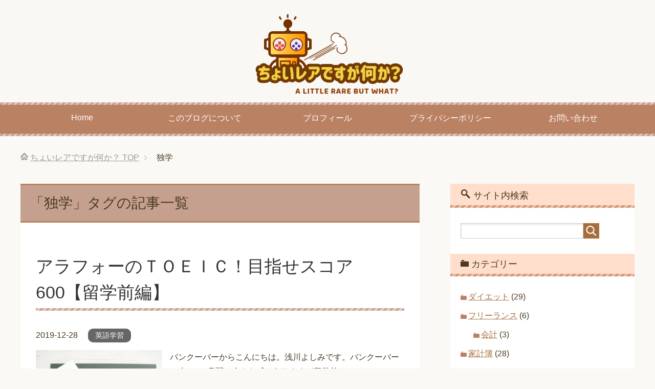

--- FILE ---
content_type: text/html; charset=UTF-8
request_url: https://yoshimi-a.com/tag/%E7%8B%AC%E5%AD%A6
body_size: 7429
content:
<!DOCTYPE html>
<html lang="ja"
      class="col2">
<head prefix="og: http://ogp.me/ns# fb: http://ogp.me/ns/fb#">
<script async src="//pagead2.googlesyndication.com/pagead/js/adsbygoogle.js"></script>
<script>
  (adsbygoogle = window.adsbygoogle || []).push({
    google_ad_client: "ca-pub-2288199522517014",
    enable_page_level_ads: true
  });
</script>
    <title>「独学」タグの記事一覧 | ちょいレアですが何か？</title>
    <meta charset="UTF-8">
    <meta http-equiv="X-UA-Compatible" content="IE=edge">
	        <meta name="viewport" content="width=device-width, initial-scale=1.0">
			            <meta name="keywords" content="独学">
				            <meta name="description" content="「独学」の記事一覧">
		<link rel="canonical" href="https://yoshimi-a.com/tag/%e7%8b%ac%e5%ad%a6" />
<meta name='robots' content='max-image-preview:large' />
<link rel='dns-prefetch' href='//webfonts.xserver.jp' />
<link rel='dns-prefetch' href='//www.google.com' />
<link rel='dns-prefetch' href='//s.w.org' />
<link rel="alternate" type="application/rss+xml" title="ちょいレアですが何か？ &raquo; フィード" href="https://yoshimi-a.com/feed" />
<link rel="alternate" type="application/rss+xml" title="ちょいレアですが何か？ &raquo; コメントフィード" href="https://yoshimi-a.com/comments/feed" />
<link rel="alternate" type="application/rss+xml" title="ちょいレアですが何か？ &raquo; 独学 タグのフィード" href="https://yoshimi-a.com/tag/%e7%8b%ac%e5%ad%a6/feed" />
		<script type="text/javascript">
			window._wpemojiSettings = {"baseUrl":"https:\/\/s.w.org\/images\/core\/emoji\/13.0.1\/72x72\/","ext":".png","svgUrl":"https:\/\/s.w.org\/images\/core\/emoji\/13.0.1\/svg\/","svgExt":".svg","source":{"concatemoji":"https:\/\/yoshimi-a.com\/wp-includes\/js\/wp-emoji-release.min.js?ver=5.7.14"}};
			!function(e,a,t){var n,r,o,i=a.createElement("canvas"),p=i.getContext&&i.getContext("2d");function s(e,t){var a=String.fromCharCode;p.clearRect(0,0,i.width,i.height),p.fillText(a.apply(this,e),0,0);e=i.toDataURL();return p.clearRect(0,0,i.width,i.height),p.fillText(a.apply(this,t),0,0),e===i.toDataURL()}function c(e){var t=a.createElement("script");t.src=e,t.defer=t.type="text/javascript",a.getElementsByTagName("head")[0].appendChild(t)}for(o=Array("flag","emoji"),t.supports={everything:!0,everythingExceptFlag:!0},r=0;r<o.length;r++)t.supports[o[r]]=function(e){if(!p||!p.fillText)return!1;switch(p.textBaseline="top",p.font="600 32px Arial",e){case"flag":return s([127987,65039,8205,9895,65039],[127987,65039,8203,9895,65039])?!1:!s([55356,56826,55356,56819],[55356,56826,8203,55356,56819])&&!s([55356,57332,56128,56423,56128,56418,56128,56421,56128,56430,56128,56423,56128,56447],[55356,57332,8203,56128,56423,8203,56128,56418,8203,56128,56421,8203,56128,56430,8203,56128,56423,8203,56128,56447]);case"emoji":return!s([55357,56424,8205,55356,57212],[55357,56424,8203,55356,57212])}return!1}(o[r]),t.supports.everything=t.supports.everything&&t.supports[o[r]],"flag"!==o[r]&&(t.supports.everythingExceptFlag=t.supports.everythingExceptFlag&&t.supports[o[r]]);t.supports.everythingExceptFlag=t.supports.everythingExceptFlag&&!t.supports.flag,t.DOMReady=!1,t.readyCallback=function(){t.DOMReady=!0},t.supports.everything||(n=function(){t.readyCallback()},a.addEventListener?(a.addEventListener("DOMContentLoaded",n,!1),e.addEventListener("load",n,!1)):(e.attachEvent("onload",n),a.attachEvent("onreadystatechange",function(){"complete"===a.readyState&&t.readyCallback()})),(n=t.source||{}).concatemoji?c(n.concatemoji):n.wpemoji&&n.twemoji&&(c(n.twemoji),c(n.wpemoji)))}(window,document,window._wpemojiSettings);
		</script>
		<style type="text/css">
img.wp-smiley,
img.emoji {
	display: inline !important;
	border: none !important;
	box-shadow: none !important;
	height: 1em !important;
	width: 1em !important;
	margin: 0 .07em !important;
	vertical-align: -0.1em !important;
	background: none !important;
	padding: 0 !important;
}
</style>
	<link rel='stylesheet' id='wp-block-library-css'  href='https://yoshimi-a.com/wp-includes/css/dist/block-library/style.min.css?ver=5.7.14' type='text/css' media='all' />
<link rel='stylesheet' id='contact-form-7-css'  href='https://yoshimi-a.com/wp-content/plugins/contact-form-7/includes/css/styles.css?ver=5.5.6' type='text/css' media='all' />
<link rel='stylesheet' id='keni_base-css'  href='https://yoshimi-a.com/wp-content/themes/keni71_wp_pretty_brown_201804122136/base.css?ver=5.7.14' type='text/css' media='all' />
<link rel='stylesheet' id='child_keni_base-css'  href='https://yoshimi-a.com/wp-content/themes/keni7_child/keni7_child/base.css?ver=5.7.14' type='text/css' media='all' />
<link rel='stylesheet' id='keni_rwd-css'  href='https://yoshimi-a.com/wp-content/themes/keni71_wp_pretty_brown_201804122136/rwd.css?ver=5.7.14' type='text/css' media='all' />
<link rel='stylesheet' id='child_keni_rwd-css'  href='https://yoshimi-a.com/wp-content/themes/keni7_child/keni7_child/rwd.css?ver=5.7.14' type='text/css' media='all' />
<script type='text/javascript' src='https://yoshimi-a.com/wp-includes/js/jquery/jquery.min.js?ver=3.5.1' id='jquery-core-js'></script>
<script type='text/javascript' src='https://yoshimi-a.com/wp-includes/js/jquery/jquery-migrate.min.js?ver=3.3.2' id='jquery-migrate-js'></script>
<script type='text/javascript' src='//webfonts.xserver.jp/js/xserver.js?ver=1.2.4' id='typesquare_std-js'></script>
<script type='text/javascript' id='nrci_methods-js-extra'>
/* <![CDATA[ */
var nrci_opts = {"gesture":"Y","drag":"Y","touch":"Y","admin":"Y"};
/* ]]> */
</script>
<script type='text/javascript' src='https://yoshimi-a.com/wp-content/plugins/no-right-click-images-plugin/no-right-click-images.js' id='nrci_methods-js'></script>
<link rel="https://api.w.org/" href="https://yoshimi-a.com/wp-json/" /><link rel="alternate" type="application/json" href="https://yoshimi-a.com/wp-json/wp/v2/tags/104" /><link rel="EditURI" type="application/rsd+xml" title="RSD" href="https://yoshimi-a.com/xmlrpc.php?rsd" />
<link rel="wlwmanifest" type="application/wlwmanifest+xml" href="https://yoshimi-a.com/wp-includes/wlwmanifest.xml" /> 
<meta name="generator" content="WordPress 5.7.14" />
<link rel="icon" href="https://yoshimi-a.com/wp-content/uploads/2020/02/icon.png" sizes="32x32" />
<link rel="icon" href="https://yoshimi-a.com/wp-content/uploads/2020/02/icon.png" sizes="192x192" />
<link rel="apple-touch-icon" href="https://yoshimi-a.com/wp-content/uploads/2020/02/icon.png" />
<meta name="msapplication-TileImage" content="https://yoshimi-a.com/wp-content/uploads/2020/02/icon.png" />
    <!--[if lt IE 9]>
    <script src="https://yoshimi-a.com/wp-content/themes/keni71_wp_pretty_brown_201804122136/js/html5.js"></script><![endif]-->
	<!-- Global site tag (gtag.js) - Google Analytics -->
<script async src="https://www.googletagmanager.com/gtag/js?id=UA-117551640-1"></script>
<script>
  window.dataLayer = window.dataLayer || [];
  function gtag(){dataLayer.push(arguments);}
  gtag('js', new Date());

  gtag('config', 'UA-117551640-1');
</script>
<meta name="google-site-verification" content="p5BYUqRtD2pN4LTg9pPi4DsybP9MGVBazu1oISU_x80" />
</head>
    <body class="archive tag tag-104">
	
    <div class="container">
        <header id="top" class="site-header ">
            <div class="site-header-in">
                <div class="site-header-conts">
					                        <p class="site-title"><a
                                    href="https://yoshimi-a.com"><img src="https://yoshimi-a.com/wp-content/uploads/2020/02/little-rare-logo.png" alt="ちょいレアですが何か？" /></a>
                        </p>
					                </div>
            </div>
			                <!--▼グローバルナビ-->
                <nav class="global-nav">
                    <div class="global-nav-in">
                        <div class="global-nav-panel"><span class="btn-global-nav icon-gn-menu">メニュー</span></div>
                        <ul id="menu">
							<li class="menu-item menu-item-type-custom menu-item-object-custom menu-item-home menu-item-3103"><a href="https://yoshimi-a.com">Home</a></li>
<li class="menu-item menu-item-type-post_type menu-item-object-page menu-item-3183"><a href="https://yoshimi-a.com/about2020">このブログについて</a></li>
<li class="menu-item menu-item-type-post_type menu-item-object-page menu-item-3182"><a href="https://yoshimi-a.com/profile">プロフィール</a></li>
<li class="menu-item menu-item-type-post_type menu-item-object-page menu-item-privacy-policy menu-item-361"><a href="https://yoshimi-a.com/privacy-policy">プライバシーポリシー</a></li>
<li class="menu-item menu-item-type-post_type menu-item-object-page menu-item-355"><a href="https://yoshimi-a.com/contact">お問い合わせ</a></li>
                        </ul>
                    </div>
                </nav>
                <!--▲グローバルナビ-->
			        </header>
		        <!--▲サイトヘッダー-->

    <div class="main-body">
        <div class="main-body-in">

            <!--▼パン屑ナビ-->
					<nav class="breadcrumbs">
			<ol class="breadcrumbs-in" itemscope itemtype="http://schema.org/BreadcrumbList">
				<li class="bcl-first" itemprop="itemListElement" itemscope itemtype="http://schema.org/ListItem">
	<a itemprop="item" href="https://yoshimi-a.com"><span itemprop="name">ちょいレアですが何か？</span> TOP</a>
	<meta itemprop="position" content="1" />
</li>
<li class="bcl-last">独学</li>
			</ol>
		</nav>
            <!--▲パン屑ナビ-->

            <!--▼メインコンテンツ-->
            <main>
                <div class="main-conts">

                    <h1 class="archive-title">「独学」タグの記事一覧</h1>

					
					
	<article id="post-2696" class="section-wrap">
		<div class="section-in">
		<header class="article-header">
			<h2 class="section-title"><a href="https://yoshimi-a.com/english/toeic-1.html" title="アラフォーのＴＯＥＩＣ！目指せスコア600【留学前編】">アラフォーのＴＯＥＩＣ！目指せスコア600【留学前編】</a></h2>
			<p class="post-date"><time datetime="2019-12-28">2019-12-28</time></p>
			<div class="post-cat">
<span class="cat cat005" style="background-color: #666;"><a href="https://yoshimi-a.com/category/english" style="color: #fff;">英語学習</a></span>

</div>
		</header>
		<div class="article-body">
		<div class="eye-catch"><a href="https://yoshimi-a.com/english/toeic-1.html" title="アラフォーのＴＯＥＩＣ！目指せスコア600【留学前編】"><img width="246" height="200" src="https://yoshimi-a.com/wp-content/uploads/2019/12/6fcdc4a1d6e645bec8912740c0cbc54b_s-246x200.jpg" class="attachment-post-thumbnail size-post-thumbnail wp-post-image" alt="" loading="lazy" /></a></div>
		<p>バンクーバーからこんにちは。浅川よしみです。バンクーバーに来て4ヶ月弱！今さら感はありますが留学前のTOEICについて書きたいと思います。 &nbsp; 私のTOEIC歴 歴と言うほどの経験はないので簡単に(笑)大学時代 [&hellip;]</p>
		<p class="link-next"><a href="https://yoshimi-a.com/english/toeic-1.html">続きを読む</a></p>
		</div>
		</div>
	</article>


                </div><!--main-conts-->
            </main>
            <!--▲メインコンテンツ-->

			    <!--▼サブコンテンツ-->
    <aside class="sub-conts sidebar">
		<section id="search-2" class="section-wrap widget-conts widget_search"><div class="section-in"><h3 class="section-title">サイト内検索</h3><form method="get" id="searchform" action="https://yoshimi-a.com/">
	<div class="search-box">
		<input class="search" type="text" value="" name="s" id="s"><button id="searchsubmit" class="btn-search"><img alt="検索" width="32" height="20" src="https://yoshimi-a.com/wp-content/themes/keni71_wp_pretty_brown_201804122136/images/icon/icon-btn-search.png"></button>
	</div>
</form></div></section><section id="categories-2" class="section-wrap widget-conts widget_categories"><div class="section-in"><h3 class="section-title">カテゴリー</h3>
			<ul>
					<li class="cat-item cat-item-3"><a href="https://yoshimi-a.com/category/diet">ダイエット</a> (29)
</li>
	<li class="cat-item cat-item-145"><a href="https://yoshimi-a.com/category/freelance">フリーランス</a> (6)
<ul class='children'>
	<li class="cat-item cat-item-290"><a href="https://yoshimi-a.com/category/freelance/accounting">会計</a> (3)
</li>
</ul>
</li>
	<li class="cat-item cat-item-9"><a href="https://yoshimi-a.com/category/mony">家計簿</a> (28)
</li>
	<li class="cat-item cat-item-10"><a href="https://yoshimi-a.com/category/invest">投資</a> (18)
</li>
	<li class="cat-item cat-item-29"><a href="https://yoshimi-a.com/category/trip">旅行</a> (18)
</li>
	<li class="cat-item cat-item-6"><a href="https://yoshimi-a.com/category/beauty">美容維持</a> (33)
</li>
	<li class="cat-item cat-item-5"><a href="https://yoshimi-a.com/category/english">英語学習</a> (91)
<ul class='children'>
	<li class="cat-item cat-item-84"><a href="https://yoshimi-a.com/category/english/study_abroad">留学</a> (77)
</li>
</ul>
</li>
	<li class="cat-item cat-item-1"><a href="https://yoshimi-a.com/category/dialy">雑記</a> (59)
<ul class='children'>
	<li class="cat-item cat-item-134"><a href="https://yoshimi-a.com/category/dialy/%e3%82%b3%e3%83%ad%e3%83%8a">コロナ</a> (21)
</li>
</ul>
</li>
			</ul>

			</div></section><section id="text-2" class="section-wrap widget-conts widget_text"><div class="section-in"><h3 class="section-title">プロフィール</h3>			<div class="textwidget"><p><a href="https://yoshimi-a.com/about/"><img loading="lazy" class="aligncenter size-thumbnail wp-image-914" src="https://yoshimi-a.com/wp-content/uploads/2018/06/yoshimi_201805-150x150.png" alt="" width="150" height="150" srcset="https://yoshimi-a.com/wp-content/uploads/2018/06/yoshimi_201805-150x150.png 150w, https://yoshimi-a.com/wp-content/uploads/2018/06/yoshimi_201805-200x200.png 200w, https://yoshimi-a.com/wp-content/uploads/2018/06/yoshimi_201805-100x100.png 100w, https://yoshimi-a.com/wp-content/uploads/2018/06/yoshimi_201805.png 260w" sizes="(max-width: 150px) 100vw, 150px" /></a></p>
<div class="al-c">浅川よしみ</div>
<p>年齢：アラフォー<br />
性別：女性<br />
家族：独身<br />
趣味：美容全般、ダイエット、海外ドラマ<br />
活動：英語学習、美容維持、ダイエット、投資、<s>節約</s>浪費、旅行</p>
<p>美容オタクの万年ダイエッター独女。<br />
アラフォーからでも自由に夢を生きたい！と会社を辞め、留学し、なぜかバンクーバーで在宅フリーランスSEの仕事も始めるなど色々頑張っていることを書いています。<br />
私に興味のある方は<a href="https://yoshimi-a.com/profile/">プロフィール</a>へ<br />
このブログについては<a href="https://yoshimi-a.com/about2020/">コチラ</a></p>
</div>
		</div></section><section id="keni_recent_post-3" class="section-wrap widget-conts widget_keni_recent_post"><div class="section-in"><h3 class="section-title">最近の投稿</h3>
<ul class="link-menu-image">
<li>
<div class="link-menu-image-thumb"><a href="https://yoshimi-a.com/dialy/20201231.html"><img width="100" height="100" src="https://yoshimi-a.com/wp-content/uploads/2020/12/811975_s-100x100.jpg" class="attachment-ss_thumb size-ss_thumb wp-post-image" alt="" loading="lazy" srcset="https://yoshimi-a.com/wp-content/uploads/2020/12/811975_s-100x100.jpg 100w, https://yoshimi-a.com/wp-content/uploads/2020/12/811975_s-150x150.jpg 150w, https://yoshimi-a.com/wp-content/uploads/2020/12/811975_s-320x320.jpg 320w, https://yoshimi-a.com/wp-content/uploads/2020/12/811975_s-200x200.jpg 200w" sizes="(max-width: 100px) 100vw, 100px" /></a></div>
<p class="post-title"><a href="https://yoshimi-a.com/dialy/20201231.html">留学終えたらwithコロナ！どうするアラフォー新生活【2020年12月31日】</a></p>
</li>
<li>
<div class="link-menu-image-thumb"><a href="https://yoshimi-a.com/mony/202007.html"><img width="100" height="100" src="https://yoshimi-a.com/wp-content/uploads/2020/11/mony202007-100x100.jpg" class="attachment-ss_thumb size-ss_thumb wp-post-image" alt="" loading="lazy" srcset="https://yoshimi-a.com/wp-content/uploads/2020/11/mony202007-100x100.jpg 100w, https://yoshimi-a.com/wp-content/uploads/2020/11/mony202007-150x150.jpg 150w, https://yoshimi-a.com/wp-content/uploads/2020/11/mony202007-320x320.jpg 320w, https://yoshimi-a.com/wp-content/uploads/2020/11/mony202007-200x200.jpg 200w" sizes="(max-width: 100px) 100vw, 100px" /></a></div>
<p class="post-title"><a href="https://yoshimi-a.com/mony/202007.html">家計簿公開！アラフォー独女在宅フリーランス1年生のお金【2020年7月】</a></p>
</li>
<li>
<div class="link-menu-image-thumb"><a href="https://yoshimi-a.com/english/toeic-2.html"><img width="100" height="100" src="https://yoshimi-a.com/wp-content/uploads/2020/11/4095666_s-100x100.jpg" class="attachment-ss_thumb size-ss_thumb wp-post-image" alt="" loading="lazy" srcset="https://yoshimi-a.com/wp-content/uploads/2020/11/4095666_s-100x100.jpg 100w, https://yoshimi-a.com/wp-content/uploads/2020/11/4095666_s-150x150.jpg 150w, https://yoshimi-a.com/wp-content/uploads/2020/11/4095666_s-320x320.jpg 320w, https://yoshimi-a.com/wp-content/uploads/2020/11/4095666_s-200x200.jpg 200w" sizes="(max-width: 100px) 100vw, 100px" /></a></div>
<p class="post-title"><a href="https://yoshimi-a.com/english/toeic-2.html">アラフォーのTOEIC！目指せスコア900【留学後 &#8211; 1回目】</a></p>
</li>
<li>
<div class="link-menu-image-thumb"><a href="https://yoshimi-a.com/english/lingurskill-1.html"><img width="100" height="100" src="https://yoshimi-a.com/wp-content/uploads/2020/11/2061321_s-100x100.jpg" class="attachment-ss_thumb size-ss_thumb wp-post-image" alt="" loading="lazy" srcset="https://yoshimi-a.com/wp-content/uploads/2020/11/2061321_s-100x100.jpg 100w, https://yoshimi-a.com/wp-content/uploads/2020/11/2061321_s-150x150.jpg 150w, https://yoshimi-a.com/wp-content/uploads/2020/11/2061321_s-320x320.jpg 320w, https://yoshimi-a.com/wp-content/uploads/2020/11/2061321_s-200x200.jpg 200w" sizes="(max-width: 100px) 100vw, 100px" /></a></div>
<p class="post-title"><a href="https://yoshimi-a.com/english/lingurskill-1.html">アラフォーのLinguaskill！目指せC1【留学後 &#8211; 1回目】</a></p>
</li>
<li>
<div class="link-menu-image-thumb"><a href="https://yoshimi-a.com/freelance/20201002.html"><img width="100" height="100" src="https://yoshimi-a.com/wp-content/uploads/2020/10/2179660_s-100x100.jpg" class="attachment-ss_thumb size-ss_thumb wp-post-image" alt="" loading="lazy" srcset="https://yoshimi-a.com/wp-content/uploads/2020/10/2179660_s-100x100.jpg 100w, https://yoshimi-a.com/wp-content/uploads/2020/10/2179660_s-150x150.jpg 150w, https://yoshimi-a.com/wp-content/uploads/2020/10/2179660_s-320x320.jpg 320w, https://yoshimi-a.com/wp-content/uploads/2020/10/2179660_s-200x200.jpg 200w" sizes="(max-width: 100px) 100vw, 100px" /></a></div>
<p class="post-title"><a href="https://yoshimi-a.com/freelance/20201002.html">海外での歯科治療の国民健康保険の申請について</a></p>
</li>
</ul>
</div></section><section id="archives-2" class="section-wrap widget-conts widget_archive"><div class="section-in"><h3 class="section-title">過去記事はこちら</h3>
			<ul>
					<li><a href='https://yoshimi-a.com/2020/12'>2020年12月</a></li>
	<li><a href='https://yoshimi-a.com/2020/11'>2020年11月</a></li>
	<li><a href='https://yoshimi-a.com/2020/10'>2020年10月</a></li>
	<li><a href='https://yoshimi-a.com/2020/09'>2020年9月</a></li>
	<li><a href='https://yoshimi-a.com/2020/07'>2020年7月</a></li>
	<li><a href='https://yoshimi-a.com/2020/06'>2020年6月</a></li>
	<li><a href='https://yoshimi-a.com/2020/05'>2020年5月</a></li>
	<li><a href='https://yoshimi-a.com/2020/04'>2020年4月</a></li>
	<li><a href='https://yoshimi-a.com/2020/03'>2020年3月</a></li>
	<li><a href='https://yoshimi-a.com/2020/01'>2020年1月</a></li>
	<li><a href='https://yoshimi-a.com/2019/12'>2019年12月</a></li>
	<li><a href='https://yoshimi-a.com/2019/11'>2019年11月</a></li>
	<li><a href='https://yoshimi-a.com/2019/10'>2019年10月</a></li>
	<li><a href='https://yoshimi-a.com/2019/09'>2019年9月</a></li>
	<li><a href='https://yoshimi-a.com/2019/08'>2019年8月</a></li>
	<li><a href='https://yoshimi-a.com/2019/07'>2019年7月</a></li>
	<li><a href='https://yoshimi-a.com/2019/05'>2019年5月</a></li>
	<li><a href='https://yoshimi-a.com/2019/04'>2019年4月</a></li>
	<li><a href='https://yoshimi-a.com/2019/03'>2019年3月</a></li>
	<li><a href='https://yoshimi-a.com/2019/02'>2019年2月</a></li>
	<li><a href='https://yoshimi-a.com/2018/11'>2018年11月</a></li>
	<li><a href='https://yoshimi-a.com/2018/10'>2018年10月</a></li>
	<li><a href='https://yoshimi-a.com/2018/09'>2018年9月</a></li>
	<li><a href='https://yoshimi-a.com/2018/08'>2018年8月</a></li>
	<li><a href='https://yoshimi-a.com/2018/07'>2018年7月</a></li>
	<li><a href='https://yoshimi-a.com/2018/06'>2018年6月</a></li>
	<li><a href='https://yoshimi-a.com/2018/05'>2018年5月</a></li>
	<li><a href='https://yoshimi-a.com/2018/04'>2018年4月</a></li>
			</ul>

			</div></section><section id="text-6" class="section-wrap widget-conts widget_text"><div class="section-in">			<div class="textwidget"><p><!-- Rakuten Widget FROM HERE --><script type="text/javascript">rakuten_affiliateId="0ea62065.34400275.0ea62066.204f04c0";rakuten_items="ranking";rakuten_genreId="0";rakuten_recommend="on";rakuten_design="slide";rakuten_size="250x250";rakuten_target="_blank";rakuten_border="on";rakuten_auto_mode="on";rakuten_adNetworkId="a8Net";rakuten_adNetworkUrl="https%3A%2F%2Frpx.a8.net%2Fsvt%2Fejp%3Fa8mat%3D2ZEOVJ%2B8YOZFE%2B2HOM%2BBS629%26rakuten%3Dy%26a8ejpredirect%3D";rakuten_pointbackId="a18040445051_2ZEOVJ_8YOZFE_2HOM_BS629";rakuten_mediaId="20011816";</script><script type="text/javascript" src="//xml.affiliate.rakuten.co.jp/widget/js/rakuten_widget.js"></script><!-- Rakuten Widget TO HERE --><br />
<img loading="lazy" src="https://www13.a8.net/0.gif?a8mat=2ZEOVJ+8YOZFE+2HOM+BS629" alt="" width="1" height="1" border="0" /></p>
</div>
		</div></section>    </aside>
    <!--▲サブコンテンツ-->

	
        </div>
    </div>

<!--▼サイトフッター-->
<footer class="site-footer">
	<div class="site-footer-in">
	<div class="site-footer-conts">
	</div>
	</div>
	<div class="copyright">
		<p><small>Copyright(C) 2018-2026 ちょいレアですが何か？</small><br>
			<small>This site is protected by reCAPTCHA and the Google<a href="https://policies.google.com/privacy" target="_blank">Privacy Policy</a> and <a href="https://policies.google.com/terms" target="_blank">Terms of Service</a> apply.</small>
		</p>
	</div>
</footer>
<!--▲サイトフッター-->


<!--▼ページトップ-->
<p class="page-top"><a href="#top"><img class="over" src="https://yoshimi-a.com/wp-content/themes/keni71_wp_pretty_brown_201804122136/images/common/page-top_off.png" width="80" height="80" alt="ページの先頭へ"></a></p>
<!--▲ページトップ-->

</div><!--container-->

<script type='text/javascript' src='https://yoshimi-a.com/wp-includes/js/dist/vendor/wp-polyfill.min.js?ver=7.4.4' id='wp-polyfill-js'></script>
<script type='text/javascript' id='wp-polyfill-js-after'>
( 'fetch' in window ) || document.write( '<script src="https://yoshimi-a.com/wp-includes/js/dist/vendor/wp-polyfill-fetch.min.js?ver=3.0.0"></scr' + 'ipt>' );( document.contains ) || document.write( '<script src="https://yoshimi-a.com/wp-includes/js/dist/vendor/wp-polyfill-node-contains.min.js?ver=3.42.0"></scr' + 'ipt>' );( window.DOMRect ) || document.write( '<script src="https://yoshimi-a.com/wp-includes/js/dist/vendor/wp-polyfill-dom-rect.min.js?ver=3.42.0"></scr' + 'ipt>' );( window.URL && window.URL.prototype && window.URLSearchParams ) || document.write( '<script src="https://yoshimi-a.com/wp-includes/js/dist/vendor/wp-polyfill-url.min.js?ver=3.6.4"></scr' + 'ipt>' );( window.FormData && window.FormData.prototype.keys ) || document.write( '<script src="https://yoshimi-a.com/wp-includes/js/dist/vendor/wp-polyfill-formdata.min.js?ver=3.0.12"></scr' + 'ipt>' );( Element.prototype.matches && Element.prototype.closest ) || document.write( '<script src="https://yoshimi-a.com/wp-includes/js/dist/vendor/wp-polyfill-element-closest.min.js?ver=2.0.2"></scr' + 'ipt>' );( 'objectFit' in document.documentElement.style ) || document.write( '<script src="https://yoshimi-a.com/wp-includes/js/dist/vendor/wp-polyfill-object-fit.min.js?ver=2.3.4"></scr' + 'ipt>' );
</script>
<script type='text/javascript' id='contact-form-7-js-extra'>
/* <![CDATA[ */
var wpcf7 = {"api":{"root":"https:\/\/yoshimi-a.com\/wp-json\/","namespace":"contact-form-7\/v1"}};
/* ]]> */
</script>
<script type='text/javascript' src='https://yoshimi-a.com/wp-content/plugins/contact-form-7/includes/js/index.js?ver=5.5.6' id='contact-form-7-js'></script>
<script type='text/javascript' src='https://yoshimi-a.com/wp-content/themes/keni71_wp_pretty_brown_201804122136/js/socialButton.js?ver=5.7.14' id='my-social-js'></script>
<script type='text/javascript' src='https://yoshimi-a.com/wp-content/themes/keni71_wp_pretty_brown_201804122136/js/utility.js?ver=5.7.14' id='my-utility-js'></script>
<script type='text/javascript' src='https://www.google.com/recaptcha/api.js?render=6Lcq39AUAAAAAGaMBzD6g-a0W-_fUnr8kiCLFmCM&#038;ver=3.0' id='google-recaptcha-js'></script>
<script type='text/javascript' id='wpcf7-recaptcha-js-extra'>
/* <![CDATA[ */
var wpcf7_recaptcha = {"sitekey":"6Lcq39AUAAAAAGaMBzD6g-a0W-_fUnr8kiCLFmCM","actions":{"homepage":"homepage","contactform":"contactform"}};
/* ]]> */
</script>
<script type='text/javascript' src='https://yoshimi-a.com/wp-content/plugins/contact-form-7/modules/recaptcha/index.js?ver=5.5.6' id='wpcf7-recaptcha-js'></script>
<script type='text/javascript' src='https://yoshimi-a.com/wp-includes/js/wp-embed.min.js?ver=5.7.14' id='wp-embed-js'></script>
	

</body>
</html>

--- FILE ---
content_type: text/html; charset=utf-8
request_url: https://www.google.com/recaptcha/api2/anchor?ar=1&k=6Lcq39AUAAAAAGaMBzD6g-a0W-_fUnr8kiCLFmCM&co=aHR0cHM6Ly95b3NoaW1pLWEuY29tOjQ0Mw..&hl=en&v=N67nZn4AqZkNcbeMu4prBgzg&size=invisible&anchor-ms=20000&execute-ms=30000&cb=vskel0jhukhs
body_size: 48810
content:
<!DOCTYPE HTML><html dir="ltr" lang="en"><head><meta http-equiv="Content-Type" content="text/html; charset=UTF-8">
<meta http-equiv="X-UA-Compatible" content="IE=edge">
<title>reCAPTCHA</title>
<style type="text/css">
/* cyrillic-ext */
@font-face {
  font-family: 'Roboto';
  font-style: normal;
  font-weight: 400;
  font-stretch: 100%;
  src: url(//fonts.gstatic.com/s/roboto/v48/KFO7CnqEu92Fr1ME7kSn66aGLdTylUAMa3GUBHMdazTgWw.woff2) format('woff2');
  unicode-range: U+0460-052F, U+1C80-1C8A, U+20B4, U+2DE0-2DFF, U+A640-A69F, U+FE2E-FE2F;
}
/* cyrillic */
@font-face {
  font-family: 'Roboto';
  font-style: normal;
  font-weight: 400;
  font-stretch: 100%;
  src: url(//fonts.gstatic.com/s/roboto/v48/KFO7CnqEu92Fr1ME7kSn66aGLdTylUAMa3iUBHMdazTgWw.woff2) format('woff2');
  unicode-range: U+0301, U+0400-045F, U+0490-0491, U+04B0-04B1, U+2116;
}
/* greek-ext */
@font-face {
  font-family: 'Roboto';
  font-style: normal;
  font-weight: 400;
  font-stretch: 100%;
  src: url(//fonts.gstatic.com/s/roboto/v48/KFO7CnqEu92Fr1ME7kSn66aGLdTylUAMa3CUBHMdazTgWw.woff2) format('woff2');
  unicode-range: U+1F00-1FFF;
}
/* greek */
@font-face {
  font-family: 'Roboto';
  font-style: normal;
  font-weight: 400;
  font-stretch: 100%;
  src: url(//fonts.gstatic.com/s/roboto/v48/KFO7CnqEu92Fr1ME7kSn66aGLdTylUAMa3-UBHMdazTgWw.woff2) format('woff2');
  unicode-range: U+0370-0377, U+037A-037F, U+0384-038A, U+038C, U+038E-03A1, U+03A3-03FF;
}
/* math */
@font-face {
  font-family: 'Roboto';
  font-style: normal;
  font-weight: 400;
  font-stretch: 100%;
  src: url(//fonts.gstatic.com/s/roboto/v48/KFO7CnqEu92Fr1ME7kSn66aGLdTylUAMawCUBHMdazTgWw.woff2) format('woff2');
  unicode-range: U+0302-0303, U+0305, U+0307-0308, U+0310, U+0312, U+0315, U+031A, U+0326-0327, U+032C, U+032F-0330, U+0332-0333, U+0338, U+033A, U+0346, U+034D, U+0391-03A1, U+03A3-03A9, U+03B1-03C9, U+03D1, U+03D5-03D6, U+03F0-03F1, U+03F4-03F5, U+2016-2017, U+2034-2038, U+203C, U+2040, U+2043, U+2047, U+2050, U+2057, U+205F, U+2070-2071, U+2074-208E, U+2090-209C, U+20D0-20DC, U+20E1, U+20E5-20EF, U+2100-2112, U+2114-2115, U+2117-2121, U+2123-214F, U+2190, U+2192, U+2194-21AE, U+21B0-21E5, U+21F1-21F2, U+21F4-2211, U+2213-2214, U+2216-22FF, U+2308-230B, U+2310, U+2319, U+231C-2321, U+2336-237A, U+237C, U+2395, U+239B-23B7, U+23D0, U+23DC-23E1, U+2474-2475, U+25AF, U+25B3, U+25B7, U+25BD, U+25C1, U+25CA, U+25CC, U+25FB, U+266D-266F, U+27C0-27FF, U+2900-2AFF, U+2B0E-2B11, U+2B30-2B4C, U+2BFE, U+3030, U+FF5B, U+FF5D, U+1D400-1D7FF, U+1EE00-1EEFF;
}
/* symbols */
@font-face {
  font-family: 'Roboto';
  font-style: normal;
  font-weight: 400;
  font-stretch: 100%;
  src: url(//fonts.gstatic.com/s/roboto/v48/KFO7CnqEu92Fr1ME7kSn66aGLdTylUAMaxKUBHMdazTgWw.woff2) format('woff2');
  unicode-range: U+0001-000C, U+000E-001F, U+007F-009F, U+20DD-20E0, U+20E2-20E4, U+2150-218F, U+2190, U+2192, U+2194-2199, U+21AF, U+21E6-21F0, U+21F3, U+2218-2219, U+2299, U+22C4-22C6, U+2300-243F, U+2440-244A, U+2460-24FF, U+25A0-27BF, U+2800-28FF, U+2921-2922, U+2981, U+29BF, U+29EB, U+2B00-2BFF, U+4DC0-4DFF, U+FFF9-FFFB, U+10140-1018E, U+10190-1019C, U+101A0, U+101D0-101FD, U+102E0-102FB, U+10E60-10E7E, U+1D2C0-1D2D3, U+1D2E0-1D37F, U+1F000-1F0FF, U+1F100-1F1AD, U+1F1E6-1F1FF, U+1F30D-1F30F, U+1F315, U+1F31C, U+1F31E, U+1F320-1F32C, U+1F336, U+1F378, U+1F37D, U+1F382, U+1F393-1F39F, U+1F3A7-1F3A8, U+1F3AC-1F3AF, U+1F3C2, U+1F3C4-1F3C6, U+1F3CA-1F3CE, U+1F3D4-1F3E0, U+1F3ED, U+1F3F1-1F3F3, U+1F3F5-1F3F7, U+1F408, U+1F415, U+1F41F, U+1F426, U+1F43F, U+1F441-1F442, U+1F444, U+1F446-1F449, U+1F44C-1F44E, U+1F453, U+1F46A, U+1F47D, U+1F4A3, U+1F4B0, U+1F4B3, U+1F4B9, U+1F4BB, U+1F4BF, U+1F4C8-1F4CB, U+1F4D6, U+1F4DA, U+1F4DF, U+1F4E3-1F4E6, U+1F4EA-1F4ED, U+1F4F7, U+1F4F9-1F4FB, U+1F4FD-1F4FE, U+1F503, U+1F507-1F50B, U+1F50D, U+1F512-1F513, U+1F53E-1F54A, U+1F54F-1F5FA, U+1F610, U+1F650-1F67F, U+1F687, U+1F68D, U+1F691, U+1F694, U+1F698, U+1F6AD, U+1F6B2, U+1F6B9-1F6BA, U+1F6BC, U+1F6C6-1F6CF, U+1F6D3-1F6D7, U+1F6E0-1F6EA, U+1F6F0-1F6F3, U+1F6F7-1F6FC, U+1F700-1F7FF, U+1F800-1F80B, U+1F810-1F847, U+1F850-1F859, U+1F860-1F887, U+1F890-1F8AD, U+1F8B0-1F8BB, U+1F8C0-1F8C1, U+1F900-1F90B, U+1F93B, U+1F946, U+1F984, U+1F996, U+1F9E9, U+1FA00-1FA6F, U+1FA70-1FA7C, U+1FA80-1FA89, U+1FA8F-1FAC6, U+1FACE-1FADC, U+1FADF-1FAE9, U+1FAF0-1FAF8, U+1FB00-1FBFF;
}
/* vietnamese */
@font-face {
  font-family: 'Roboto';
  font-style: normal;
  font-weight: 400;
  font-stretch: 100%;
  src: url(//fonts.gstatic.com/s/roboto/v48/KFO7CnqEu92Fr1ME7kSn66aGLdTylUAMa3OUBHMdazTgWw.woff2) format('woff2');
  unicode-range: U+0102-0103, U+0110-0111, U+0128-0129, U+0168-0169, U+01A0-01A1, U+01AF-01B0, U+0300-0301, U+0303-0304, U+0308-0309, U+0323, U+0329, U+1EA0-1EF9, U+20AB;
}
/* latin-ext */
@font-face {
  font-family: 'Roboto';
  font-style: normal;
  font-weight: 400;
  font-stretch: 100%;
  src: url(//fonts.gstatic.com/s/roboto/v48/KFO7CnqEu92Fr1ME7kSn66aGLdTylUAMa3KUBHMdazTgWw.woff2) format('woff2');
  unicode-range: U+0100-02BA, U+02BD-02C5, U+02C7-02CC, U+02CE-02D7, U+02DD-02FF, U+0304, U+0308, U+0329, U+1D00-1DBF, U+1E00-1E9F, U+1EF2-1EFF, U+2020, U+20A0-20AB, U+20AD-20C0, U+2113, U+2C60-2C7F, U+A720-A7FF;
}
/* latin */
@font-face {
  font-family: 'Roboto';
  font-style: normal;
  font-weight: 400;
  font-stretch: 100%;
  src: url(//fonts.gstatic.com/s/roboto/v48/KFO7CnqEu92Fr1ME7kSn66aGLdTylUAMa3yUBHMdazQ.woff2) format('woff2');
  unicode-range: U+0000-00FF, U+0131, U+0152-0153, U+02BB-02BC, U+02C6, U+02DA, U+02DC, U+0304, U+0308, U+0329, U+2000-206F, U+20AC, U+2122, U+2191, U+2193, U+2212, U+2215, U+FEFF, U+FFFD;
}
/* cyrillic-ext */
@font-face {
  font-family: 'Roboto';
  font-style: normal;
  font-weight: 500;
  font-stretch: 100%;
  src: url(//fonts.gstatic.com/s/roboto/v48/KFO7CnqEu92Fr1ME7kSn66aGLdTylUAMa3GUBHMdazTgWw.woff2) format('woff2');
  unicode-range: U+0460-052F, U+1C80-1C8A, U+20B4, U+2DE0-2DFF, U+A640-A69F, U+FE2E-FE2F;
}
/* cyrillic */
@font-face {
  font-family: 'Roboto';
  font-style: normal;
  font-weight: 500;
  font-stretch: 100%;
  src: url(//fonts.gstatic.com/s/roboto/v48/KFO7CnqEu92Fr1ME7kSn66aGLdTylUAMa3iUBHMdazTgWw.woff2) format('woff2');
  unicode-range: U+0301, U+0400-045F, U+0490-0491, U+04B0-04B1, U+2116;
}
/* greek-ext */
@font-face {
  font-family: 'Roboto';
  font-style: normal;
  font-weight: 500;
  font-stretch: 100%;
  src: url(//fonts.gstatic.com/s/roboto/v48/KFO7CnqEu92Fr1ME7kSn66aGLdTylUAMa3CUBHMdazTgWw.woff2) format('woff2');
  unicode-range: U+1F00-1FFF;
}
/* greek */
@font-face {
  font-family: 'Roboto';
  font-style: normal;
  font-weight: 500;
  font-stretch: 100%;
  src: url(//fonts.gstatic.com/s/roboto/v48/KFO7CnqEu92Fr1ME7kSn66aGLdTylUAMa3-UBHMdazTgWw.woff2) format('woff2');
  unicode-range: U+0370-0377, U+037A-037F, U+0384-038A, U+038C, U+038E-03A1, U+03A3-03FF;
}
/* math */
@font-face {
  font-family: 'Roboto';
  font-style: normal;
  font-weight: 500;
  font-stretch: 100%;
  src: url(//fonts.gstatic.com/s/roboto/v48/KFO7CnqEu92Fr1ME7kSn66aGLdTylUAMawCUBHMdazTgWw.woff2) format('woff2');
  unicode-range: U+0302-0303, U+0305, U+0307-0308, U+0310, U+0312, U+0315, U+031A, U+0326-0327, U+032C, U+032F-0330, U+0332-0333, U+0338, U+033A, U+0346, U+034D, U+0391-03A1, U+03A3-03A9, U+03B1-03C9, U+03D1, U+03D5-03D6, U+03F0-03F1, U+03F4-03F5, U+2016-2017, U+2034-2038, U+203C, U+2040, U+2043, U+2047, U+2050, U+2057, U+205F, U+2070-2071, U+2074-208E, U+2090-209C, U+20D0-20DC, U+20E1, U+20E5-20EF, U+2100-2112, U+2114-2115, U+2117-2121, U+2123-214F, U+2190, U+2192, U+2194-21AE, U+21B0-21E5, U+21F1-21F2, U+21F4-2211, U+2213-2214, U+2216-22FF, U+2308-230B, U+2310, U+2319, U+231C-2321, U+2336-237A, U+237C, U+2395, U+239B-23B7, U+23D0, U+23DC-23E1, U+2474-2475, U+25AF, U+25B3, U+25B7, U+25BD, U+25C1, U+25CA, U+25CC, U+25FB, U+266D-266F, U+27C0-27FF, U+2900-2AFF, U+2B0E-2B11, U+2B30-2B4C, U+2BFE, U+3030, U+FF5B, U+FF5D, U+1D400-1D7FF, U+1EE00-1EEFF;
}
/* symbols */
@font-face {
  font-family: 'Roboto';
  font-style: normal;
  font-weight: 500;
  font-stretch: 100%;
  src: url(//fonts.gstatic.com/s/roboto/v48/KFO7CnqEu92Fr1ME7kSn66aGLdTylUAMaxKUBHMdazTgWw.woff2) format('woff2');
  unicode-range: U+0001-000C, U+000E-001F, U+007F-009F, U+20DD-20E0, U+20E2-20E4, U+2150-218F, U+2190, U+2192, U+2194-2199, U+21AF, U+21E6-21F0, U+21F3, U+2218-2219, U+2299, U+22C4-22C6, U+2300-243F, U+2440-244A, U+2460-24FF, U+25A0-27BF, U+2800-28FF, U+2921-2922, U+2981, U+29BF, U+29EB, U+2B00-2BFF, U+4DC0-4DFF, U+FFF9-FFFB, U+10140-1018E, U+10190-1019C, U+101A0, U+101D0-101FD, U+102E0-102FB, U+10E60-10E7E, U+1D2C0-1D2D3, U+1D2E0-1D37F, U+1F000-1F0FF, U+1F100-1F1AD, U+1F1E6-1F1FF, U+1F30D-1F30F, U+1F315, U+1F31C, U+1F31E, U+1F320-1F32C, U+1F336, U+1F378, U+1F37D, U+1F382, U+1F393-1F39F, U+1F3A7-1F3A8, U+1F3AC-1F3AF, U+1F3C2, U+1F3C4-1F3C6, U+1F3CA-1F3CE, U+1F3D4-1F3E0, U+1F3ED, U+1F3F1-1F3F3, U+1F3F5-1F3F7, U+1F408, U+1F415, U+1F41F, U+1F426, U+1F43F, U+1F441-1F442, U+1F444, U+1F446-1F449, U+1F44C-1F44E, U+1F453, U+1F46A, U+1F47D, U+1F4A3, U+1F4B0, U+1F4B3, U+1F4B9, U+1F4BB, U+1F4BF, U+1F4C8-1F4CB, U+1F4D6, U+1F4DA, U+1F4DF, U+1F4E3-1F4E6, U+1F4EA-1F4ED, U+1F4F7, U+1F4F9-1F4FB, U+1F4FD-1F4FE, U+1F503, U+1F507-1F50B, U+1F50D, U+1F512-1F513, U+1F53E-1F54A, U+1F54F-1F5FA, U+1F610, U+1F650-1F67F, U+1F687, U+1F68D, U+1F691, U+1F694, U+1F698, U+1F6AD, U+1F6B2, U+1F6B9-1F6BA, U+1F6BC, U+1F6C6-1F6CF, U+1F6D3-1F6D7, U+1F6E0-1F6EA, U+1F6F0-1F6F3, U+1F6F7-1F6FC, U+1F700-1F7FF, U+1F800-1F80B, U+1F810-1F847, U+1F850-1F859, U+1F860-1F887, U+1F890-1F8AD, U+1F8B0-1F8BB, U+1F8C0-1F8C1, U+1F900-1F90B, U+1F93B, U+1F946, U+1F984, U+1F996, U+1F9E9, U+1FA00-1FA6F, U+1FA70-1FA7C, U+1FA80-1FA89, U+1FA8F-1FAC6, U+1FACE-1FADC, U+1FADF-1FAE9, U+1FAF0-1FAF8, U+1FB00-1FBFF;
}
/* vietnamese */
@font-face {
  font-family: 'Roboto';
  font-style: normal;
  font-weight: 500;
  font-stretch: 100%;
  src: url(//fonts.gstatic.com/s/roboto/v48/KFO7CnqEu92Fr1ME7kSn66aGLdTylUAMa3OUBHMdazTgWw.woff2) format('woff2');
  unicode-range: U+0102-0103, U+0110-0111, U+0128-0129, U+0168-0169, U+01A0-01A1, U+01AF-01B0, U+0300-0301, U+0303-0304, U+0308-0309, U+0323, U+0329, U+1EA0-1EF9, U+20AB;
}
/* latin-ext */
@font-face {
  font-family: 'Roboto';
  font-style: normal;
  font-weight: 500;
  font-stretch: 100%;
  src: url(//fonts.gstatic.com/s/roboto/v48/KFO7CnqEu92Fr1ME7kSn66aGLdTylUAMa3KUBHMdazTgWw.woff2) format('woff2');
  unicode-range: U+0100-02BA, U+02BD-02C5, U+02C7-02CC, U+02CE-02D7, U+02DD-02FF, U+0304, U+0308, U+0329, U+1D00-1DBF, U+1E00-1E9F, U+1EF2-1EFF, U+2020, U+20A0-20AB, U+20AD-20C0, U+2113, U+2C60-2C7F, U+A720-A7FF;
}
/* latin */
@font-face {
  font-family: 'Roboto';
  font-style: normal;
  font-weight: 500;
  font-stretch: 100%;
  src: url(//fonts.gstatic.com/s/roboto/v48/KFO7CnqEu92Fr1ME7kSn66aGLdTylUAMa3yUBHMdazQ.woff2) format('woff2');
  unicode-range: U+0000-00FF, U+0131, U+0152-0153, U+02BB-02BC, U+02C6, U+02DA, U+02DC, U+0304, U+0308, U+0329, U+2000-206F, U+20AC, U+2122, U+2191, U+2193, U+2212, U+2215, U+FEFF, U+FFFD;
}
/* cyrillic-ext */
@font-face {
  font-family: 'Roboto';
  font-style: normal;
  font-weight: 900;
  font-stretch: 100%;
  src: url(//fonts.gstatic.com/s/roboto/v48/KFO7CnqEu92Fr1ME7kSn66aGLdTylUAMa3GUBHMdazTgWw.woff2) format('woff2');
  unicode-range: U+0460-052F, U+1C80-1C8A, U+20B4, U+2DE0-2DFF, U+A640-A69F, U+FE2E-FE2F;
}
/* cyrillic */
@font-face {
  font-family: 'Roboto';
  font-style: normal;
  font-weight: 900;
  font-stretch: 100%;
  src: url(//fonts.gstatic.com/s/roboto/v48/KFO7CnqEu92Fr1ME7kSn66aGLdTylUAMa3iUBHMdazTgWw.woff2) format('woff2');
  unicode-range: U+0301, U+0400-045F, U+0490-0491, U+04B0-04B1, U+2116;
}
/* greek-ext */
@font-face {
  font-family: 'Roboto';
  font-style: normal;
  font-weight: 900;
  font-stretch: 100%;
  src: url(//fonts.gstatic.com/s/roboto/v48/KFO7CnqEu92Fr1ME7kSn66aGLdTylUAMa3CUBHMdazTgWw.woff2) format('woff2');
  unicode-range: U+1F00-1FFF;
}
/* greek */
@font-face {
  font-family: 'Roboto';
  font-style: normal;
  font-weight: 900;
  font-stretch: 100%;
  src: url(//fonts.gstatic.com/s/roboto/v48/KFO7CnqEu92Fr1ME7kSn66aGLdTylUAMa3-UBHMdazTgWw.woff2) format('woff2');
  unicode-range: U+0370-0377, U+037A-037F, U+0384-038A, U+038C, U+038E-03A1, U+03A3-03FF;
}
/* math */
@font-face {
  font-family: 'Roboto';
  font-style: normal;
  font-weight: 900;
  font-stretch: 100%;
  src: url(//fonts.gstatic.com/s/roboto/v48/KFO7CnqEu92Fr1ME7kSn66aGLdTylUAMawCUBHMdazTgWw.woff2) format('woff2');
  unicode-range: U+0302-0303, U+0305, U+0307-0308, U+0310, U+0312, U+0315, U+031A, U+0326-0327, U+032C, U+032F-0330, U+0332-0333, U+0338, U+033A, U+0346, U+034D, U+0391-03A1, U+03A3-03A9, U+03B1-03C9, U+03D1, U+03D5-03D6, U+03F0-03F1, U+03F4-03F5, U+2016-2017, U+2034-2038, U+203C, U+2040, U+2043, U+2047, U+2050, U+2057, U+205F, U+2070-2071, U+2074-208E, U+2090-209C, U+20D0-20DC, U+20E1, U+20E5-20EF, U+2100-2112, U+2114-2115, U+2117-2121, U+2123-214F, U+2190, U+2192, U+2194-21AE, U+21B0-21E5, U+21F1-21F2, U+21F4-2211, U+2213-2214, U+2216-22FF, U+2308-230B, U+2310, U+2319, U+231C-2321, U+2336-237A, U+237C, U+2395, U+239B-23B7, U+23D0, U+23DC-23E1, U+2474-2475, U+25AF, U+25B3, U+25B7, U+25BD, U+25C1, U+25CA, U+25CC, U+25FB, U+266D-266F, U+27C0-27FF, U+2900-2AFF, U+2B0E-2B11, U+2B30-2B4C, U+2BFE, U+3030, U+FF5B, U+FF5D, U+1D400-1D7FF, U+1EE00-1EEFF;
}
/* symbols */
@font-face {
  font-family: 'Roboto';
  font-style: normal;
  font-weight: 900;
  font-stretch: 100%;
  src: url(//fonts.gstatic.com/s/roboto/v48/KFO7CnqEu92Fr1ME7kSn66aGLdTylUAMaxKUBHMdazTgWw.woff2) format('woff2');
  unicode-range: U+0001-000C, U+000E-001F, U+007F-009F, U+20DD-20E0, U+20E2-20E4, U+2150-218F, U+2190, U+2192, U+2194-2199, U+21AF, U+21E6-21F0, U+21F3, U+2218-2219, U+2299, U+22C4-22C6, U+2300-243F, U+2440-244A, U+2460-24FF, U+25A0-27BF, U+2800-28FF, U+2921-2922, U+2981, U+29BF, U+29EB, U+2B00-2BFF, U+4DC0-4DFF, U+FFF9-FFFB, U+10140-1018E, U+10190-1019C, U+101A0, U+101D0-101FD, U+102E0-102FB, U+10E60-10E7E, U+1D2C0-1D2D3, U+1D2E0-1D37F, U+1F000-1F0FF, U+1F100-1F1AD, U+1F1E6-1F1FF, U+1F30D-1F30F, U+1F315, U+1F31C, U+1F31E, U+1F320-1F32C, U+1F336, U+1F378, U+1F37D, U+1F382, U+1F393-1F39F, U+1F3A7-1F3A8, U+1F3AC-1F3AF, U+1F3C2, U+1F3C4-1F3C6, U+1F3CA-1F3CE, U+1F3D4-1F3E0, U+1F3ED, U+1F3F1-1F3F3, U+1F3F5-1F3F7, U+1F408, U+1F415, U+1F41F, U+1F426, U+1F43F, U+1F441-1F442, U+1F444, U+1F446-1F449, U+1F44C-1F44E, U+1F453, U+1F46A, U+1F47D, U+1F4A3, U+1F4B0, U+1F4B3, U+1F4B9, U+1F4BB, U+1F4BF, U+1F4C8-1F4CB, U+1F4D6, U+1F4DA, U+1F4DF, U+1F4E3-1F4E6, U+1F4EA-1F4ED, U+1F4F7, U+1F4F9-1F4FB, U+1F4FD-1F4FE, U+1F503, U+1F507-1F50B, U+1F50D, U+1F512-1F513, U+1F53E-1F54A, U+1F54F-1F5FA, U+1F610, U+1F650-1F67F, U+1F687, U+1F68D, U+1F691, U+1F694, U+1F698, U+1F6AD, U+1F6B2, U+1F6B9-1F6BA, U+1F6BC, U+1F6C6-1F6CF, U+1F6D3-1F6D7, U+1F6E0-1F6EA, U+1F6F0-1F6F3, U+1F6F7-1F6FC, U+1F700-1F7FF, U+1F800-1F80B, U+1F810-1F847, U+1F850-1F859, U+1F860-1F887, U+1F890-1F8AD, U+1F8B0-1F8BB, U+1F8C0-1F8C1, U+1F900-1F90B, U+1F93B, U+1F946, U+1F984, U+1F996, U+1F9E9, U+1FA00-1FA6F, U+1FA70-1FA7C, U+1FA80-1FA89, U+1FA8F-1FAC6, U+1FACE-1FADC, U+1FADF-1FAE9, U+1FAF0-1FAF8, U+1FB00-1FBFF;
}
/* vietnamese */
@font-face {
  font-family: 'Roboto';
  font-style: normal;
  font-weight: 900;
  font-stretch: 100%;
  src: url(//fonts.gstatic.com/s/roboto/v48/KFO7CnqEu92Fr1ME7kSn66aGLdTylUAMa3OUBHMdazTgWw.woff2) format('woff2');
  unicode-range: U+0102-0103, U+0110-0111, U+0128-0129, U+0168-0169, U+01A0-01A1, U+01AF-01B0, U+0300-0301, U+0303-0304, U+0308-0309, U+0323, U+0329, U+1EA0-1EF9, U+20AB;
}
/* latin-ext */
@font-face {
  font-family: 'Roboto';
  font-style: normal;
  font-weight: 900;
  font-stretch: 100%;
  src: url(//fonts.gstatic.com/s/roboto/v48/KFO7CnqEu92Fr1ME7kSn66aGLdTylUAMa3KUBHMdazTgWw.woff2) format('woff2');
  unicode-range: U+0100-02BA, U+02BD-02C5, U+02C7-02CC, U+02CE-02D7, U+02DD-02FF, U+0304, U+0308, U+0329, U+1D00-1DBF, U+1E00-1E9F, U+1EF2-1EFF, U+2020, U+20A0-20AB, U+20AD-20C0, U+2113, U+2C60-2C7F, U+A720-A7FF;
}
/* latin */
@font-face {
  font-family: 'Roboto';
  font-style: normal;
  font-weight: 900;
  font-stretch: 100%;
  src: url(//fonts.gstatic.com/s/roboto/v48/KFO7CnqEu92Fr1ME7kSn66aGLdTylUAMa3yUBHMdazQ.woff2) format('woff2');
  unicode-range: U+0000-00FF, U+0131, U+0152-0153, U+02BB-02BC, U+02C6, U+02DA, U+02DC, U+0304, U+0308, U+0329, U+2000-206F, U+20AC, U+2122, U+2191, U+2193, U+2212, U+2215, U+FEFF, U+FFFD;
}

</style>
<link rel="stylesheet" type="text/css" href="https://www.gstatic.com/recaptcha/releases/N67nZn4AqZkNcbeMu4prBgzg/styles__ltr.css">
<script nonce="LWl2Fb_y0pbveEnYZbC9qQ" type="text/javascript">window['__recaptcha_api'] = 'https://www.google.com/recaptcha/api2/';</script>
<script type="text/javascript" src="https://www.gstatic.com/recaptcha/releases/N67nZn4AqZkNcbeMu4prBgzg/recaptcha__en.js" nonce="LWl2Fb_y0pbveEnYZbC9qQ">
      
    </script></head>
<body><div id="rc-anchor-alert" class="rc-anchor-alert"></div>
<input type="hidden" id="recaptcha-token" value="[base64]">
<script type="text/javascript" nonce="LWl2Fb_y0pbveEnYZbC9qQ">
      recaptcha.anchor.Main.init("[\x22ainput\x22,[\x22bgdata\x22,\x22\x22,\[base64]/[base64]/[base64]/bmV3IHJbeF0oY1swXSk6RT09Mj9uZXcgclt4XShjWzBdLGNbMV0pOkU9PTM/bmV3IHJbeF0oY1swXSxjWzFdLGNbMl0pOkU9PTQ/[base64]/[base64]/[base64]/[base64]/[base64]/[base64]/[base64]/[base64]\x22,\[base64]\\u003d\x22,\x22JsOaw5bDlDvCiEcTwoQBwqBqfsO9wrLClsOySythBzzDnThuwrfDosKow4Nqd3fDsU48w5J+VcO/wpTCukUAw6tSS8OSwpw/wpo0WSl1wpYdFDMfAxPCsMO1w5AIw6/CjlRbFsK6acK4woNVDjjCkyYMw7YRBcOnwohHBE/DhcOfwoEuQVorwrvCvHwpB1gHwqBqYcKnS8OcOFZFSMOHHTzDjH7CiyckPDRFW8ODw4bCtUdRw5w4CnU6wr13WlHCvAXClsOkdFFpUsOQDcOLwrkiwqbCicKUZGBaw4LCnFx7woMdKMOqZgwwTwg6UcKjw7/DhcO3wr3ChMO6w4d5wqBCRDzDusKDZW3CgS5PwoV1bcKNwpTCkcKbw5LDhsOYw5AiwrMBw6nDiMK7E8K8wpbDi0J6RF/CgMOew4R5w60mwpo6wqHCqDEuUARNCnhTSsOGH8OYW8KEwoXCr8KHWMOMw4hMwrFTw604OT/CqhwWexvCgB/Cs8KTw7bCvklXUsOFw6fCi8KcfcODw7XCqkRMw6DCi189w5xpD8KnFUrCj2tWTMOzCsKJCsKAw7MvwoswWsO8w6/[base64]/ClcKmw7zDmibDh8KJw5zCgz5uw5ZJdsOYFA92VsOYfsOZw4vCvQHCs0I5J07CicKOFEVJSVVaw7XDmMOBM8O0w5AIw6UxBn1fVMKYSMKiw7zDoMKJD8Kbwq8awovDqTbDq8OQw7zDrFAmw7kFw6zDjMKyNWIHGcOcLsKAW8OBwp9yw6ExJxbDpGkuXMKrwp8/wq7DuTXCqSjDpwTCssOvwpnCjsOwXDspf8Oow5TDsMOnw6LCj8O0IGjCkEnDkcOUUsKdw5FwwoXCg8OPwqN0w7BdSDMXw7nCtMO6E8OGw7xswpLDmUTCmQvCtsOpw6/DvcOQc8KcwqI6woXCn8OgwoBMwqXDuCbDrgbDsmItwqrCnmTCvgJyWMKcUMOlw5Bsw5PDhsOgbcKGFlFXXsO/w6rDjcOhw47DucK8w6rCm8OiBsKGVTHCq07DlcO9wr3CucOlw5rCtsKjE8Oww6QDTmlJAUDDpsO2HcOQwrxKw4Iaw6vDpMKqw7cawq/DvcKFWMOiw55xw6QfBcOgXS/Cj2/[base64]/DsXTDkHjCnMOXw5DCsAwSdVvDpsOOwqBNwq1QJ8KwEnLCm8KtwqTDni0JHCnDp8K2w75LOXTClMOOwrl2w6fDosO/UV9VH8Kuw5RNwpnDpcOBC8KJw5bCl8KRw6toZX9DwpzCmyPDmMKuwprCl8KTAMOOwofCmxlPw7PCvlMPwp/CtloLwpkIw5/Du0JnwocPw7XCuMO1ZRPDgmjCuAXDty4bw7rDu2fDhzvDk1zCmMKbw6DCi2M+bMOrwp/DnjkMwrDDrCbDuRXCq8KAUsKzV0fCpMO1w4fDhUzDkTkOwrBJwojDncKwTMK7V8OXXcO9wp12w4pBwpsRwpM2w63DvXXDpsO4wrfDuMKpw7HDt8OLw75/DgDDoFdfw5UiKsOAwqhpeMOTWhFuw6g9wqx8wrrDq1fDghHDvH/[base64]/CpxbDgMOHYgLCsU0rOkkDw7tjw5DCocOacAx6w4g8OXQFOQ8BEmbDqMK4wpTCqknDpXUXKgFIwpjDi0nDrxvCj8KfBQTDq8O2ZkbDvcK8F24DBzMrN1ZlZ1DDsw8KwpNZwpJWTMOIb8KOw5bDrhdCOMO7RH3CkcKBwo3CncOQwpfDkcOqw7bDmAPDtMK/[base64]/[base64]/w78Bw6/CgcOqw7onw4DCmMOawqTDj8KORsO2w7pREkoTbMO6FCbDukrCgR7DscK/[base64]/CqkLDrsO3wrRUd8KJOcO2wr/Cm154McKAw4s1BsO3w61uwqU/PG4ow73Ch8O0wqJqccKJw7DChzF+RcOuw4suAMKawoR/OsOSwrLCiDDCv8OJccOXLEfDvj8Zw6vCm0DDs38Bw755QBFRKjxywocVUFt2wrPDiCdsYsOBe8K+VhpRP0HDmMKOw7wQwq/[base64]/[base64]/[base64]/AsO6w6zDp8KqTxlwwq7DqCxWwrQcBcKGSMOzwqTCrifDrMOub8Krw7V3SgDDvcONw59gw4w/w5HCpsORUcKZXjR3bMK/[base64]/[base64]/Ch8KQDMOlwonDvhM2IjDDo8KNw7zCssOpHRN/[base64]/[base64]/DpjXDlsOWLMKBw6dyw6/CiMOhwqHCnnNCw4kmw47DtsOkPMKYw53CoMKnRcOiGAxHw4pswr51wrnDnhXChcOcE25Lw7jDhsO5TiwuwpPCkcOlw6d5wrjDj8O8wp/Dm1VLKAvClDUmwo/DqMOEDAjCq8OYYcKzPMOYw6nDmi9Vw6zChHEoCxvCnsOBX1t4TT9cwqVfw7AwLMKgdMK0W3UdXyjDjsKQXjUqwpITw4lrCcOnfHYewrPCsA5gw7nCi1d6wq3CjsKmN1F6fjQsflNDw5/[base64]/w6J0WMKXSh3DqD1MT8KKw7wDwotZSiBVwoUWMkvCghXChMK5w6F0T8KCaBrCuMKww5XDo1jCvMOew5jDusKsa8OmfhXCqsO9wqXCihlaOjjDkX3CmzvDtcKWK0NddcOKGcO1KS0uEip3w7JdfFLCjTFZWnUcBMKNASXDjcKbwofDhysBK8OQSSDCgD/DkMKuOmdewp9OCHTDqFgjw5LCjx7DlcKdAgbCtcODw4IPAcOxC8OZQ2zCimBUwoXDmznClcK+w6jDlsK9OUBRwoR4w5gOAMKkI8O8wo3Cokdnw7HCsWx4w7jDshnChGN5woAiP8OfUsKTwpM/[base64]/DoDHDm3R3WChOw7jDoX/[base64]/[base64]/w4PCjUEyw7ltL1twH8O+w4bCtGwrcsKwwqbCqUFoAj3CrD4IXMKkJMKCcjLDjMONRsK4wq84wpvDsjLDlC5XHwtlAXzDpcOWMR/DuMKeIMKNMXlnLcKFw6JDa8K4w4Yfw7XCsSfCp8KienjDhB3DsgbDhsKpw51QWMKIwqbDusOnNcOZw4/DrMOswrQawqXDqcO2JBsfw6bDuF0QQh/CpMOUZsO/Ax9XWMKOFcOkQH8+w54+BDzCjzXDik/ClsOfKMOVFcK3wpxobEVEw7FFCMODcAgWVDHCnsK0wrYnCFd2wqlewrbDkz3DqMOnw67Du04cEhQhTH4ew5Nlwp9ww6khJ8OxdMOJK8KxcwE8PnzDrFgbacOxXBIxwpLCqilyw6jDoAzCsnbDt8KOwrfCsMOtPsORUcKXEG/DsFzCucOnw7DDucKXFSHCm8OWYMK6wpjDrhHDtMKZFcKtQXRrMRwrAsOewrDCjlnDusO6V8OYwp/Ci0XDrMKJwrE/w4l0w7FTG8OSG33DgcKFw4XCo8O9wqokw48uDTfCiVtGYcOvwrfDrHnDgsOLLcKhcsKMw5J+w5LDnAXCj3ZzZsKTasOCJ0dNHMKaO8OWw4UBOsO/c1DDqsKXw6nDlMKRQ2fDjVMgZ8KPDXfDusOIw4QKw5k+OB0/GsKJH8KNw4/CncOjw5HCm8OBw5fCqFrDpcK7w75YQQ3CkUHCtMKIc8OKw7nDllduw5DDgi8gwp/[base64]/PsKbw4bDs8OQW8Opfhw/Q0TDjRJywrECwqzCnlvCvTfCn8Osw7bDmiDDrsOUHyXDtx5Cwqg4LsONIn/DqVHCqXlvJcOjWwbDsEx2w47Cg1ofw4fCr1bDn3hswp5Gaxkiwrw/wqd0GnTDr2Y6SsOcw44AwpDDpsKtGsORTMKUw6PDnMOrAWZow6rCkMKsw69zwpfCjznDn8Omw6d8wrluw6rDh8KJw507Qh/CgToPw7gYw6zDkcO0wqIIGl1NwoZNw6PDpkzClsO7w74owoRbwoUaScOqwrbCvnpGwoshHFkOw6DDjQbCqxRRw64mw7LCpBnCoD7DsMOKw7cfDsOkw6/CqzMVIMKaw5ZUw7hNe8OwTcKKw59udQUuwo0awqUAGAR/w48Pw6pZwphyw4IHIhsbYwlIw4pFKEBkJMOfYG7Cg3xYAl1tw7hNJ8KfEUDDslfDmF1QWjfDmMK4woQ6a2rCuXzDj0nDosOPP8O/f8Kvwp1eKsOBesKRw54ewqfDqiImwrAlP8Oxwp3Dg8Oya8OwZcOFTzzChcKTTcOJw7NBw54PZEcEKsKywp3CgTvDrEzDuhXDsMOCwpYvwo5Wwo7DtExpBANTw5JhL2rCqTVDbBvCqD/ClEZzMQAzDGDCu8ObLMKccMOtw5zDryfDucOEQ8O0w6dwJsOianDDp8O/MGV6O8OeDE3Cu8KiUyTCqcKNw7/DksOYDsKhKMKgeV5oHDnDlMKvCx7CgMKcw4HDnsO4WX/CsgYIKMOTM0TCm8Okw6wrcsKow61sLcK8FsKrw5XDg8K/wrfDscOOw4dNZsK7wqAndQsgwpTCscOgPRwfRQxuwoBfwrtrIcOSesK8w6JuI8KGwo0Fw7t/wrvCv2IHwqZhw4AMDG4+woTClWBnYsOEw7pww6Qbw6Byc8KJwo3DvcOyw4dpasK2D1XDjgHDlcOzwr7Dpl/CikHDqsKdw4rCunbDgSXDgFjCs8KNwpfDiMOLSMKJwqQqIcOGc8KnP8OlK8KJw7kVw6Q/w4fDisKrw4JuNsKvwqLDnBFufcKtw5xlwpUDw4J5wrZAdMKSIMOZLMOfDyIPRhtUeAHDrCbDpcKFTMOhw7JRcQZgPMOVwprCpjbCnXZTB8Kqw5HDg8Ocw5TDncKvKsOuw73DizvCtsOAwqnDoSwhIcODwoRAwrMRwoMWwpA9wrRJwoNSQX0zGsKEX8OEwrJ/YMKdwrfDhsKdw4nDpcO9O8KdJTzDjcKSXW10dMOgOBDDr8K6RMO7Eh4uFMOTWl4PwpbCuBsATsKLw4YAw4TCmcKnwprCucKfw6/CgCXDmkLCm8KBeC4JeXMAwp3CqBPCiB7CpXDCt8KXw55Hwow5w5R4ZEBodybCmlIkwpcvwpgPw4HDkwTCgCbDq8KwTwl2w4fCp8Kaw6/[base64]/ZMKyIcKxwofDlj0jw7zCmcKadcOZwoRuw5BjwqnCnAk1OWvClWTCmsKHw4bCoQHDml4eNBl6DMKEwpdAwrvDocK5wonDt3LCpSkQw4hFdcKGw6bDmsKpw6/[base64]/S8K3w77Dl2rCkz3DqMKgwrkPU241w6gpwqQ7TsOjJ8O3wrTCoQfCj0XDhsKBVwY3XsKHwpHCjsO5wpbDnsKpFxIbSQHDlC/Dq8K2WzUrW8KhdcOfw4DDmcO2GsOOw6oFQsOPwrpjP8KXw6XDry15w4zDrsKwZsOTw50OwqlUw5bCkcOPZsKfwq5hw53DrsO0TUjCin9hw4fDkcO1WzrDmBLDvMKFWMOEPRbChMKmU8OFKCA7woIYHcKAW2Q1wq0xaAQsw50dwqBQVMKHWsOWwoB3YHvCqlzCkSREwo/Di8O7w55Td8OWwojDmiTDh3bDnHB/[base64]/Dm3XCrcOMwoBxwrAaOwDDl2Z+dQDCtWvCvsONNcOZJsOAw4DDo8Oew4d+bcOpw4FifULCu8KXOFzDvycEEx3DgMOCw5HCt8OgwqlZw4PCq8Kpw5oDw7xDwrJCwo3CnjkWw74MwqhSw4A/QsOuU8KhTMOjw6Y5B8O7wp1VVcKow5kEw50Swrg7w5vChcKSccOEwrHCkjYSw70pw7k1GSlWw6HCgsKGwoTDhETCs8ORJcOFw6VhBsKCwqJ9ez/CqsOpwrnDuQHCtMK9bcKxw5TDuxvCq8KZwopsw4bDmSclYk8GLsOIw7QEw5HCksK2esKewoHCocKXw6TChcOpenk5YcKXVcKnLF5ZEUHCrnALwrsWCmfDp8KoTMOKcMKEwrwewonCvzh6w4DCjMKjOMK/Kh3Cq8O9wrFjLzbCksK2YDZ1wrAUUMOxw70xw6zDmgPClSTCiBrChMOOFMKBw7/DjBjDjMKDwpTDhFJdGcOcJcK5w6HDrFjCqcKYZ8KYw7vCkcK1P10BwpLCln/CrBrDqGxgU8O9RkRzIsOrw4rCpcKnOmPCqwHDmTrDtMKvw6B7wpYkIMKGw7TDt8Oiw4wkwodvLsOLLBlXwqoqfG7DqMO+acOPw4XCu1sOHibDii7Dr8KNw63DpMOIwq/CqjIjw5nDh33CisOqw7sdwqbCrCFVVMKcGsKPw6rCp8KxBRPDr0tfw4bDpsOMwotWwp/Dl2/DqcOzRBcZBDcsTi8EdcKww7nCsn9oNcOnw6ktXcKSTG/DssOdw5/CvsKWwrpeHiE9A1lsDjx1RsOFw5ILIjzCocOOIMOPw6IWXlbDogTCkBnCtcKWwojDhXdfXABcw6g6LQjDjVh2wq0gRMOrw4vDihfCo8Olw5c2wrLCt8KxEcKqS1TDkcOJw5fDn8OGasO8w4XChcKtw6EBwpYSwpVJw5zCtcO4w6pEw5XDu8Kdwo3CjDh5CcOaWcO9QU/[base64]/DkzbDv1DCvzrCsmDCu2nDosK3LDUQw5Jqw4ItIMK9MsKrFyJKOjzCmAXDr0rDhnrDm3vDu8KIwqRNw73CisKFEBbDiGjCjcKSBQnCiljDkMKCw60RNMKVBFIDw73Cpl/DuyrDvMKwdcO3woTDux88HWLCmADCmGPClhRTSWvCmsK1w51Vw5TDisKNUSnCoRNcPETDssKywq3CtX/DtMOBQlXDlcOCXyNTw6Vdw5zDrMKSdxzDssOqNCI9XsK8YB7DnhnCt8OkOkvCjR4ZJ8KqwqXCusKadcOpw4DCt1lwwr1vwpJuEyPCqMO0LsKpw69+MFB/PjRjAcKjLQ54fwLDlwJROzJxwpXCsyvDksK/w5PDm8KXw5MCP2vDksKRw5sraBbDuMO5Rjxawow2el9jHsOzw5PCscKvw7FKw60pYHvCgUVSG8Ofw6pZZsKfw7EfwqlqX8KRwqhwFAI0wqR/acK+w5FVwpHCocObJXPClMKCYi0lwqMWwrhcHQvCusOVdH/DiwMKMBY1dCoawpEoagbDrkLCqMOxUBh1AMOuJMKAw6YkUTLDkSzCrF4vw4UXYkTDjMObwrbDqB3Dr8O0QsK9wrENP2ZlHiPCiSZywoHCucO2DSHCo8KWLigjHcOjw5PDsMK8w53CrTzCi8KRCn/ChsKsw4I1wr3CqkrCkMOmD8O3w44kB1AawpfCtRFLKTHDlRkcRE9Nw5Alw5TCgsO/w7taT2F5FWp5wpzDhB3CpiAyaMKZAhPCmsO8cjLDjCHDgsKgGhRVc8Kpw7TDon5sw67CvsORK8O6w6XCvcK/[base64]/PBLChE/DonU/wowWw5PDncOmwqrDmcOMGHhTwrgRXMKwREpMVljCozkcdg8OwqEzPx9EZU19egZsHHU1w5kZB3XCr8O/csOIwr3DsALDmsOxHsO6XnJ2wrbDscOJWBchwoIyT8K5w4vCgUnDuMORaAbCr8Kow6LDlMORw7QSwr3Dl8OtfW89w4LCuC7CuD/[base64]/[base64]/Ch0UjTcOfwr4AcEXCvsOrI8KsccKHb8KaNsOfw5nCnnHCoUjCok5vHsKKdcOHMMOiw7J1IjlZw593XBEdbMOEYhYzIMKbf0Qmw7/CjQ5YMRdMKcOvwpoeQ37Ci8ODM8O3w6bDnygRRMOvw5QYe8O+aQBHw4d/TmXDksOQSMOswqnDqnrDrB0Fw4kof8K7wpTCjWNVAsO5w5VxBcOBw48Ewq3CssOdHB3Cg8O6Y1rDrTUOw5wUUsKHbMORD8KJwq5sw5HDtwR0w4U4w6kww4JtwqBFQsO4FXlTwq1EwoNaAwbCn8O0w7rCpywaw7pmVcOWw67CusKCcjJsw7bChFjCqB/DtsKLQyYMwq3CpWFDw7zCjScIWHLDtsKGwowJwqTDkMOgwooAw5MqKsOQwoXCkkDDhsOUwpzCjMOPwo1LwpQEKS/DvCw6w5I7w7AwW13CsnMpB8OOFw8xC3jDkMKHw6vDoV/CjMO+w5VhN8KcCsKZwo4Ww5PDhcKybMKMw5Yvw4Mew7ZETGXCpA9Ywosow789wr/DksOId8Olw4/CkxF+w4sVb8KhSm/Dik4Vw5sTe016w7PCgmV+ZsKRdsOpdcKRD8KoQhnCmAHDgsObQcKVJwXCjSjDmMKxSMOew7lXfMK/fsKLwp3CmMO/wpcNR8OzwqHDrwnDhcOgwrvDucOLIA4VbhvDs27DgCwRL8K7GgHDiMKlw64NGlsAwr/CiMKpejjClHBTw43CtipEMMKUXsODw5JswrBUCioTwpXChgXChMKaCEYhUjs4Ak/CpMK+VRLCijPDnBgMfsObwojCjcKoHkd/wqwCwonCkxoHfk7CgB80wqtbwok6VFdlasOVwqHCvMOKwr9Hw6fCtsK8ICjCj8O/[base64]/[base64]/Dn8Ojw5lGS0YwXAXDpAEGOcKvw7UXw7bDv8KMw4/DicOkw5Aww6kZKsOWw5I9w41efsOawo7CjiTCnMOAw53CtcOxFMKYL8KMwp0DfcOBQMOsDH3CtcK6wrbDpG3CtMONwoYLwpPDvsKNwrjCqSlRwpPDksOURsO1RcO/IcObHcO8wrBUwpnCisOgw5rCosObw6zDiMOoaMKUw4Ujw40sE8KSw602woXDiAchXlQTw41wwqd1BD50WsOawoPCjcKkw5bCjC3DghoXKsOWW8OlT8Otw5bCq8OdU0rDrmxMHibDvcOpAsKuIH8nU8OwHAjDtMOfGMOgwrvCosOxPsOcw6LDukHDoSvCtWDCg8Odw4/CicKtPW4KMntURCvCmsOdw4jCpcKLwqjDlsOWQcKzDzRvB2pqwpE+YcOeLQfDj8K6woYrw4rCt3IYwoPCg8Kuwo3ChgfDsMOrw7HDjcOAwrtowqtvNcKnwr7DrMKnIcOPb8OzwqnCmsOyPAPCpjPCqxjCmMOrwrplAEYdJMOxwrtoHsK6wq7ChcOdSGLCpsONdcOgw7/DqcKucMKmcxAzRyXDksOaHMKtTxgKw5jCrT5ENcO9Tht4wobDhsONTXjCvcKyw4hBY8KRYMOHwqJPwqElW8Kfw48NFF1ATVwvTEfCi8OzCsKkPQDDhMK8GsKRXU0/wpzCgMO8SsOaXCPDhsODw7geJcKlw6Jbw49+SABbaMK9BgLDvhnDp8O/XsKtJDjDosO0woZgw50qwqHCrcKdw6HCo1JZw5Qow7B/asKhCMKbW3AlfMOxw6LCgzlqR3zDvcOZXDd/e8K7VBEUwpRYUH/Ch8KKL8KbRCbDokXCklAeE8KMwpwHdC4JNQHDo8OnHy7CjsOVwrtsfcKhwo7Dk8OMTMOQQsKSwoTCo8Kdwo/DhxF0w4rClMKWTMKYYMK1WMKVDDzCp2PDp8KRJ8OpEWUIwpxNw6/CkWrDgzUxBcK3FD3CoFMewqIPDEXCuR7Cq1XClkzDtsOAw5bDhsOowpHCrBTDk3HClcOOwqpbYsKbw5www6HClExLwol5Ky7CunTCgsKIwoENKmHCsgnDn8KFaWDCp1U6MXMzwoEVB8KFwr/[base64]/DkmIyRcOMZsKYecKud8OlFx5xXsODw6rDqcOkwo/CscK0eGhmd8KIQ1F6wpLDm8O2wofCrMKgCcORLR1wYA4PUXZAB8OYfcOPwpzCpcKIwqgtw7XCtsO/[base64]/[base64]/DrAbCn8KXA3o+CsOcdMOwHhQQw5xZwrRLwpQTwo02wobCkyrDnMOzDsKew4sEw6XCt8KqbcKjw4vDvix6YiDDhgnCgMK1H8KASMODfBkRw5ADw7DDsl8OwofDvWUPZsOeak7ClcOqKMOoSVFmNMOYw7s+w78Fw73DuwDDtTVkwp4dOF/CnMOAw7XDqMOowqA1cgIuw4Jvw5bDhMKLw4kDwo8cwonDkloUwrZnw7Zew5I2w79Ow7/DmsKRGHTCnUdYwphKXRwXwoTChMO3JMK4c2DDtMK/[base64]/[base64]/w7HDrMKndVAWwqTCjMKbwoJ8w6l6w5JOfMOBwr7CkgzDjHXCsl94wrfDmT/DosO+wpc+wplsd8KGw6rDi8O1wpBsw4clw5vDnxvChxFnbgzCu8KXw7TCn8KdEcOmw6/Dr3fDgsOqdsOaC2p7w4vCpcO2NFEqSMKedx8jwp9wwowGwpwIdMO6SVDCrMKTw7MXRsO/Tzd9w48FwrbCuQFhYsOnEWTCt8KcEnjClcOSHjMMwrhGw4wjc8K9wrLCisK0OsOnWXQ1w5jDrcKCw6gzGcOXwrUfw4fCsztlT8KHbnHDpcOHSCfDpELCql7CncKXwrjCgsKzCjbCkcO1PwEEwpYmFRd7w6YlEWXCnUPDnTk1FsOmcsKjw5XDsm/Dn8OTw5XDqXjDoX7DikfDv8KVwo1vw7gcB2wpDsKtwpfCrxvCqcOxwq/[base64]/Dn2gqwptMwqV2wqkHwoAxwpd7ZnzDnyrDjcOlPAo5FR/[base64]/[base64]/w7YZXsO4ch/Dj8OTBSZGw6UfeQdtAcOqFsKMPUXDiSgdYm/DqSx0w7ELCGjDhcKgCMKnwoHCnlvClsOlwoPCnsKPAkYXwpjCr8OzwrxbwpwrH8KrPMKwXMOxw49pw7TDrhbCssOKNRfCsU3CgsKtZwfDssOqRMO8w7TChMO2w7UMwoFdak7Cp8K8Cgkgw4/Dig7CugPCnWtgTnB3wqTCpVw4KnPDn1fDg8OBIHdCwrV9PSlnesKZUcK/DmfCjyLDk8OYw418wo0eZAdXw6U/[base64]/CmcOqCcKtKcOfJE8pwp4/w5V1FmLCslPCgz/[base64]/wqd1MhbDs8O1MlvCumBSwrw/wpJHw59BSj8xw77DrsOjZxXDhz8DwonCvRVrcMKQw7vCh8Kzw5s/w4RtD8O3KW7Doz3Dj08xIcKCwq0Yw7DDmi16w4VsUsKgw7/CocKNKnrDqnJ+wrnCjltywpZkZFTDmgbDgMKUw5HCsj3CmBLDliVCWMKEw4/CmsK9w7/CqjEGw4PCpcOwKQvDiMKkwqzCiMKHdBQMwqTCrCA2ZEkrw5TDu8OQwqvCkh1qIHnClh3ClMK/[base64]/[base64]/Cji40JEBswr/[base64]/[base64]/[base64]/[base64]/Dh2Vww7d6wrrCrnzDihLCvcKvwq0KCMOFMMKbHivCtMOMU8KBw4VpwoLCmwppw7ItdX7DnDBew4JOHBZAYW/CqcK0wobDhcOFZWhzw4bCqwkdDsO3Ohd2wpx4wpfCnR3DpxnDnB/CpcOZwrdXw7F/[base64]/w5tbwpJawqsccMORQXNRcDsXw50cBB/DmcKnccO4wpXDnMKNwpl2Bw/DrUfDh3N6egfDj8KQLcKgwo8TSsKWEcKdWcKEwrs8Tys/dQHCl8KPw41pw6bCucKRw58kwoUtwp1cB8K/w5cNVcKWw6YAKjLDmRhIKxbCtWLCqBhmw5/[base64]/DiGvDgsOuw53DoMOBwp9GMsOxGwJ2S0APIifCkXzChjfDiwbDsHoILsOiAcKTwoTCtQLDhVrDjMKZADDDtcKlL8OrwqzDgsKgeMOMP8KIw6c2EUl0w4nDvj3CmMKCw6TDlRXCuGDDgXRawrLCkMOlwq0/QsKiw5HCsivDoMOfHwbDlMOtw6cRYAUCTsKAIRB4w71GP8Olwp7CqsOHcMKKw5XDicOKwq3CnBMwwohCwrA6w63CgsOSU27ConjCq8O3ZyYZwqVowpMiB8K/[base64]/CncKFPsOvw6sgfX9hKwzDiMK1w4HDiMKJwrLDszN8IkBkYhDDgMKlV8OKbMKkwrrDu8KBwrALUMO3dsKUw6TDvMONw5/[base64]/Dg8OiwpbDg0cMw5BAwo5zcsKzw6UWwpzCgxwvXQ0ewo3DkGDCmGQgwrISwrvCq8K7L8KgwpUhw5NEUcOLw4FJwrAKw4DDpRTCv8Ofw4ZxOg1Dw6ZVPi3DjUzDinQdBj1jw7BrIW5+wqc4JcO2VsKFwq/[base64]/DvmPCrsOXwr3DtcKsNDktb8OBwonDmjrCtsOVGWlFw6YBwoDDn33DjQVnV8K9w63CqsOtGGjDncK6YAbDqsOBZ33CoMOLaUrCnWkSMcKvY8OBwr3DkcKJw57CpwrChcKtw5wMQ8O/w5Zcw73CtkHCsiPDqcKRHhTCnA/CjcOvAHfDr8K6w5HCqF5iCsOuZQPDpsKDQcO1VMKQw5c2wrNbwovCs8Kxwr3Cp8KUwooiwrfCi8OZwq/DrU/DmHhoDgZnaThyw5dDO8OLwoZgwoDDq2ULSVTCh01Ow5k1wpFrw4jDnzbCm1cdw6/DoUNtw53Drh7CizYbw7YCw4w6w4IrflrCncKjWsOmwrjCucKYw59/wqoRcB4YCGllVFfCjQAeY8OHw4fCqBUtORrDqRJ+RsKvw5/DkcK6b8KUw5l9w646wqbCiR9DwpN/[base64]/[base64]/w6PDqcOCwoHDpF7ChMKww63DiMOfasKcEQ0PBMOkR0xAP18jwp5Gw4LDsD7CvH/DnsOlGgrDuzTCk8O8F8OnwrzCusOowqsmwrHDv1zCpn5se3sDwqLDgTjDscOzw7TDrsKIbMOAw7YROVh1wpooF2hUEzNIJMOtJT3DvMKZTiAAwoA1w7PDrMKST8KedCPDmW5BwrABMFfDrWVCX8KJwq/[base64]/QMKBUj/DmFRSw6cOwrNyTAtuXMO9QcOAwo9pWMKgTcOabXQ3w67DtBPDl8K3wrZxMGkvXA4/[base64]/DVRCwpYjwpBLwqHDu8Otw6VFw61hw7LCsSRbfsKTw7XCt8Kpw6XDly3DhMKcH3ILw6EgOsKiw6d8FHXCtBDCoFJdwqvDpB/DvE7CvcKbQsOPwrljwofCpWzCk0/DjcKzIh3DhsOvUsKZw4XDjGBsJ3nCo8OZZVbCqHdnw4LCo8KKTyfDu8OYwoZawo45PcK3AMK2fF3CqlnCph8Bw7ZwY1/CosK6w43CtcOqw7nCo8Onwp12wrc9wp3DpcKGwqXCucKswq8Kw6bCsy3CrVBqw6/[base64]/wqITw60iw57CliDDqsKka8K/w7DCucKCw4BkQGbCrjzCr8Kuwp3DviRAVSdCwodvD8KJw5hHecOWwpxnwoB6QMObOStDwpbDtMKANcOMw61OOxfCixvCjzPCuXQhRB/[base64]/[base64]/[base64]/DmsKSwr/DgUbCvcKwHBcqOHzCkcKlw7vDs8KnRsOre8ORw6nCikbDp8KZGmbCgMKgHcOdwpjDgcKCZAjDhwnCuWbCu8OaU8OeNcOJdcOmw5QjK8OVw7zCmMOpU3TComojw7TCiUkHwqRiw7/Dm8OEw6IPJ8OHwrXDu3bCrUXDoMK1cRk5W8Kqw4fDqcKLSmBNw4vDkMKLwqVMbMOmwq3Dtn5qw57DoVM6wq3Dnxk4wpNzQMKwwr4fwppteMOAOEPCoQceJMKHwqrCp8O2w5rCrMKxw7UxRB/[base64]/Dj8KIwp9ww596U8K8w5bCiTEtYEsIw48WccK5woPCrsKkwqlUwpPCssKTdMKRw5DDsMOWa1bCmcKfwocywo0uw5hhJ2hJw7AwJmkge8KPMHDDvgcqOmYzw7rDqsOtVcOZY8O4w6Iiw4hKw6DCl8Oqwq/CkMK0B1PDtHbConZuRwzDpcOhwqUcFWxyw6/CrGFzwpHDkcKxJMOQwrILwqF2wqZ4wrRUwpnCglrCvV3DlgLDrhjCgSh0O8OaLMKMfk7DpSLDjFoUIMKNwpjCocKgw781MMOpGsKSwobCuMKudkzDusObwqIIwrNAwprClMOhbmrCp8KrFMOSw4zCscOOwoYawqRhHgHDo8OHY3zCv0rCjXY3MRspVcKTw7PClEUUBn/DucO7LcOcMMOcShUzT0JpDxDDkU/DiMKyw4vChMKSwrJHw57DuhjCqyvCoxnCsMOqw6XDj8KhwpU4w4o7KX8MS2oPwofDtGfDrHHDkA7CtsOQNAJMAU9twq5cwo4QfsOfwoRUSCfDksK7w5LDscK+d8OdMsKCw7DClMK+woDDgjDClMOyw6/DiMOtHWRtw4vCsMOKwqHDgApXw5PDnMK9w7DCsjtKw40xIsOtcybCo8K1w7kaRsKhBXjDpFZYLB9HZsK1wodJdlbCkm7CnidoOFheVnDDoMOrwofCo1fCsyMURypTwoQgO1wywpHCncKjw6Nsw7J/wqTDrsKUw7YWw4UWw73DqCvChWbCoMKNwqfDuDTCn2XDh8OTwrkGwql8wrJAG8ObworDhA8IdsKAw405KMOdZcK3SsK7KQRHDcK2BsOhZko4blhOw55Iw4vDiWoTa8K8QWQvwrw0EgTCuAXDhsOewqQKwpzClcKxwqfDnyzDp2IVwowrR8ORwpJOw5/DtMOtF8OPw5nDojtAw5MZLcKow78wO05Mw4bCucK0EsOAwocCfj/CscOcRMKNwonCrMK0w71TMsOpwpTDo8KpT8K0AV3DrMOrw7TChgLDj0nCkMKawoDDpcKuf8OVwrvCv8O9SiTCqH3DtwfDvcOUwrhRwpfDghonw55/[base64]/[base64]/wrvCnmXCnyrCgw8wwq3DqG7DqUlXbsKMw6XDrMKbwr7DhMOdwprCrsOWcsKewqXDkA3CvR/[base64]/CmVPCiMKWVU1CLEogUDDCgDXDtcKcQ8KdAMOREzvDoXJ1TiQ0RcOCw7A8wqnDuBsEAXJBNcOcwrxhYHtMbSlsw5pswqhwDkAAHMKLw6BqwqEUY2h+LHQBLjzClcO0KXMvw7XCqsKJB8OaCUbDryjCtTI+DR/DqsKgZ8KTTMO4wpnDiGbDoA9jw5XDlQ/CvMKyw7YdCsOAw5dkw7oEwqPDjMK4w6HDt8OQZMOcHQRSH8KfCicOOMKVwqPDjTbCjsKNw6DCqcOAFR/CtTM2UsOPNy3Cv8ODAMOKTUfClMKyXcOlBsKEw6HDuQYCwoEIwpjDk8Owwqtzf1vDj8Oyw7MNBjNxw5VJQ8OuMCTDgcOnUHpZw5/CvHQeKcKHVG7DkMKSw6nCpg/DtGDCtcOzwrrCjmQPV8KYHWTDlETDnsKtw49uwqTCu8OBw6kVTy3ChgJHw7wcPsKgcTNADsK9wrlOHsO5woHDv8KTKgHCjMO8w7LCuEDClsOGw7nDvsOrwotrwp8hQWx0wrHDuVRuL8Kmw6/[base64]/[base64]/DisKXw4R/R8O+w69iw5HCsFJOwpXDmAvDt8OPOztHw6NWVlwNw5DDk3rCl8KiO8KMdAsXe8Odwp/Ctx7CpcKqRcKWw67CmG3Dp1oIdcKiBEzCsMKowqE+wqPDuGPDpnt/w7RfaXfDkcOCPsKgwoXDuggJHi9SGMKyWsKTdzLCgsOxG8KBw5J3BMKiwpR7OcK/woApB0HCvMOiwojDsMK+w5J9WxlGw5rDjQtpCiPCnzx5wqYqwpbDsVZ5wqw0L31Uw6MJwp/DlcKnw7jDvi53woktGcKTw7MqGcKqwrjDv8KtY8KHw60uS3wLw6/[base64]/CiidLw77Ds8Kdw5Ayw6RcFMKewoMnEsOGw6Ubw4nDqsKdbcK4w7DDs8KQb8KMCMK5dcOpJCjCtVbDvTpOw53CuzJHBV7CrcOOJMOmw4hgw61EdsO9wrjDmsK5YQjCtAhmw7/DkQbDnEcMw7Vew6TCt3IgKSpgw53CnWNywobDvMKKw5AWw7kxw4rCmsK4QgETNVnDpF9cQsOZDMOwT2zCjcOjaFB+w7vDtMOAw7DCpC3Cjw\\u003d\\u003d\x22],null,[\x22conf\x22,null,\x226Lcq39AUAAAAAGaMBzD6g-a0W-_fUnr8kiCLFmCM\x22,0,null,null,null,1,[21,125,63,73,95,87,41,43,42,83,102,105,109,121],[7059694,344],0,null,null,null,null,0,null,0,null,700,1,null,0,\[base64]/76lBhmnigkZhAoZnOKMAhnM8xEZ\x22,0,0,null,null,1,null,0,0,null,null,null,0],\x22https://yoshimi-a.com:443\x22,null,[3,1,1],null,null,null,1,3600,[\x22https://www.google.com/intl/en/policies/privacy/\x22,\x22https://www.google.com/intl/en/policies/terms/\x22],\x22hGpILNGGvvc0YFuH31untkSy3wy0CeX87v5NdtGhvx4\\u003d\x22,1,0,null,1,1769949838578,0,0,[143,61],null,[71,250,179,3],\x22RC-8g2RgXBDZ_x4iA\x22,null,null,null,null,null,\x220dAFcWeA6zECUZ3ZC9VJkAxj_iegGozg2R90AdumUL1mnVeBDah0AffuY68K2cHk1D4EzzieRhFAGWzr7Cx8Id46IGkVHa5SJwQg\x22,1770032638189]");
    </script></body></html>

--- FILE ---
content_type: text/html; charset=utf-8
request_url: https://www.google.com/recaptcha/api2/aframe
body_size: -254
content:
<!DOCTYPE HTML><html><head><meta http-equiv="content-type" content="text/html; charset=UTF-8"></head><body><script nonce="tI1iue0r81cSiibei4yBcw">/** Anti-fraud and anti-abuse applications only. See google.com/recaptcha */ try{var clients={'sodar':'https://pagead2.googlesyndication.com/pagead/sodar?'};window.addEventListener("message",function(a){try{if(a.source===window.parent){var b=JSON.parse(a.data);var c=clients[b['id']];if(c){var d=document.createElement('img');d.src=c+b['params']+'&rc='+(localStorage.getItem("rc::a")?sessionStorage.getItem("rc::b"):"");window.document.body.appendChild(d);sessionStorage.setItem("rc::e",parseInt(sessionStorage.getItem("rc::e")||0)+1);localStorage.setItem("rc::h",'1769946242913');}}}catch(b){}});window.parent.postMessage("_grecaptcha_ready", "*");}catch(b){}</script></body></html>

--- FILE ---
content_type: text/css
request_url: https://yoshimi-a.com/wp-content/themes/keni7_child/keni7_child/base.css?ver=5.7.14
body_size: 211
content:
@charset "UTF-8";

/*子テーマ用「base.css」*/
.site-header {
    background: #f9f8f4;
}
.site-header-conts {
    padding: 0;
}
.site-title {
    text-align: center;
}
.section-wrap{
    padding: 30px;
}
.col2 .main-conts{
    background-color: #fff;
}
.grecaptcha-badge { visibility: hidden; }

--- FILE ---
content_type: application/javascript; charset=utf-8
request_url: https://mtwidget03.affiliate.ashiato.rakuten.co.jp/?rakuten_design=slide&rakuten_affiliateId=0ea62065.34400275.0ea62066.204f04c0&rakuten_items=ranking&rakuten_genreId=0&rakuten_size=250x250&rakuten_pattern=H2B&rakuten_target=_blank&rakuten_theme=gray&rakuten_border=on&rakuten_auto_mode=on&rakuten_genre_title=off&rakuten_pointbackId=a18040445051_2ZEOVJ_8YOZFE_2HOM_BS629&rakuten_no_link=off&rakuten_no_afl=off&rakuten_no_logo=off&rakuten_undispGenre=off&rakuten_wmode=off&rakuten_noScrollButton=off&rakuten_bgColor=FFFFFF&rakuten_txtColor=1D54A7&rakuten_captionColor=000000&rakuten_moverColor=C00000&rakuten_recommend=on&rakuten_service_flag=ichiba&rakuten_adNetworkId=a8Net&rakuten_adNetworkUrl=https%3A%2F%2Frpx.a8.net%2Fsvt%2Fejp%3Fa8mat%3D2ZEOVJ%2B8YOZFE%2B2HOM%2BBS629%26rakuten%3Dy%26a8ejpredirect%3D&rakuten_searchKeyword=&rakuten_disableLogo=&rakuten_moverItembgColor=&rakuten_moverCaptionColor=&rakuten_slideSpeed=250&rakuten_moreInfoColor=red&rakuten_subTxtColor=&rakuten_loadingImage=auto&rakuten_imageDisplay=auto&rakuten_txtDisplay=auto&rakuten_captionDisplay=auto&rakuten_moreInfoDisplay=auto&rakuten_txtRow=auto&rakuten_captionRow=auto&rakuten_auto_interval=6000&rakuten_imageSize=auto&rakuten_slideCell=auto&rakuten_slideDirection=auto&rakuten_order=0,1,2,3&rakuten_loadingTimeout=0&rakuten_mediaId=20011816&rakuten_measurementId=-_ver--new_18_-&rakuten_pointSiteId=&rakuten_isAdvanced=false&rakuten_isIE=false&rakuten_deviceType=PC&rakuten_itemAmount=20&rakuten_tLogFrequency=10&rakuten_timestamp=1769946237517&rakuten_optout=off&rakuten_deeplink=on&rakuten_pUrl=https%3A%2F%2Fyoshimi-a.com%2Ftag%2F%25E7%258B%25AC%25E5%25AD%25A6&rakuten_version=20230106&rakuten_datatype=json
body_size: 31519
content:
window.rakuten_mw_callback({"status":"Success","itemData":[{"caption":"中が透けない 壁付き チェスト スリム/ワイド 本体サイズ 【スリム3段】幅34×奥行き41.5×高..","name":"中が透けない 壁付き チェスト スリム/ワイド 幅34/54 奥行41.5/41.7 高さ66.1/86.1/106.1cm タンス 衣装ケース 収納ケース プラスチック 引き出し 洗面所 収納 寝室 子供部屋 クローゼット 隠す収納 ランドリーチェスト 壁付きチェスト 日本製 【送料無料】","item_code":"e-kurashi:10048736","url":"https://rpx.a8.net/svt/ejp?a8mat=2ZEOVJ+8YOZFE+2HOM+BS629&rakuten=y&a8ejpredirect=https%3A%2F%2Fhb.afl.rakuten.co.jp%2Fichiba%2F0ea62065.34400275.0ea62066.204f04c0.c%3Dmtlk.m%3D-_ver--new_18__pbid--20011816__size--250x250__imode--ichiba_ranking__dt--PC__dp--true__adnetid--a8Net__uniqid--d8f29665074e892345994b6f806942493f11582b5fa__frame--0__cimode--ichiba_ranking_-.t%3Dmtlk20011816%2Fa18040445051_2ZEOVJ_8YOZFE_2HOM_BS629%3Fpc%3Dhttps%253A%252F%252Fitem.rakuten.co.jp%252Fe-kurashi%252Fs1u57%252F%253Frafcid%253Dwsc_i_ra_2646450eecf5f8556a8f574759d65a1e%26itemMode%3Dichiba_ranking%26ashiatoCount%3D0%26itemCode%3De-kurashi%3A10048736%26genreId%3D0%26loadTime%3D0%26time%3D1769946240449","image_url":"https://thumbnail.image.rakuten.co.jp/@0_mall/e-kurashi/cabinet/rank-img/020/main-s1u57_tg.jpg?_ex=128x128","price":"4,299円~","min_price":"4299","max_price":"9999","reviewnum":"4619","reviewave":"4.43","shopName":"くらしのeショップ","pointRate":"1","source":"ranking","genre_id":"0","version":"2022-11-01","type":"ichiba","position":0},{"caption":"■内容量：180g(24パック) ■栄養成分1食(180g)当たり エネルギー：259kcal たん..","name":"【訳あり】【最短賞味期限2026年5月】 パックご飯 180g ×24食 レトルトご飯 パックごはん 備蓄用 無添加 アイリスオーヤマ 米 お米 ひとり暮らし 非常食 防災 仕送り ご飯 低温製法米 低温製法米のおいしいごはん","item_code":"irisplaza-r:10173835","url":"https://rpx.a8.net/svt/ejp?a8mat=2ZEOVJ+8YOZFE+2HOM+BS629&rakuten=y&a8ejpredirect=https%3A%2F%2Fhb.afl.rakuten.co.jp%2Fichiba%2F0ea62065.34400275.0ea62066.204f04c0.c%3Dmtlk.m%3D-_ver--new_18__pbid--20011816__size--250x250__imode--ichiba_ranking__dt--PC__dp--true__adnetid--a8Net__uniqid--d8f29665074e892345994b6f806942493f11582b5fa__frame--1__cimode--ichiba_ranking_-.t%3Dmtlk20011816%2Fa18040445051_2ZEOVJ_8YOZFE_2HOM_BS629%3Fpc%3Dhttps%253A%252F%252Fitem.rakuten.co.jp%252Firisplaza-r%252F1901107-cp%252F%253Frafcid%253Dwsc_i_ra_2646450eecf5f8556a8f574759d65a1e%26itemMode%3Dichiba_ranking%26ashiatoCount%3D0%26itemCode%3Dirisplaza-r%3A10173835%26genreId%3D0%26loadTime%3D0%26time%3D1769946240449","image_url":"https://thumbnail.image.rakuten.co.jp/@0_mall/irisplaza-r/cabinet/11073544/12380730/imgrc0112473668.jpg?_ex=128x128","price":"2,380円","min_price":"2380","max_price":"2380","reviewnum":"94","reviewave":"4.77","shopName":"アイリスオーヤマ公式 楽天市場店","pointRate":"1","source":"ranking","genre_id":"0","version":"2022-11-01","type":"ichiba","position":1},{"caption":"お店TOP＞ロイヤルカナン 猫用 ユリナリーS／O オルファクトリーライト (4kg)お一人様12個..","name":"ロイヤルカナン 猫用 ユリナリーS／O オルファクトリーライト(4kg)【ロイヤルカナン療法食】","item_code":"wwpc:10064892","url":"https://rpx.a8.net/svt/ejp?a8mat=2ZEOVJ+8YOZFE+2HOM+BS629&rakuten=y&a8ejpredirect=https%3A%2F%2Fhb.afl.rakuten.co.jp%2Fichiba%2F0ea62065.34400275.0ea62066.204f04c0.c%3Dmtlk.m%3D-_ver--new_18__pbid--20011816__size--250x250__imode--ichiba_ranking__dt--PC__dp--true__adnetid--a8Net__uniqid--d8f29665074e892345994b6f806942493f11582b5fa__frame--2__cimode--ichiba_ranking_-.t%3Dmtlk20011816%2Fa18040445051_2ZEOVJ_8YOZFE_2HOM_BS629%3Fpc%3Dhttps%253A%252F%252Fitem.rakuten.co.jp%252Fwwpc%252F3182550901215%252F%253Frafcid%253Dwsc_i_ra_2646450eecf5f8556a8f574759d65a1e%26itemMode%3Dichiba_ranking%26ashiatoCount%3D0%26itemCode%3Dwwpc%3A10064892%26genreId%3D0%26loadTime%3D0%26time%3D1769946240449","image_url":"https://thumbnail.image.rakuten.co.jp/@0_mall/wwpc/cabinet/215/3182550901215.jpg?_ex=128x128","price":"8,998円","min_price":"8998","max_price":"8998","reviewnum":"2386","reviewave":"4.67","shopName":"楽天24 どうぶつ医療館","pointRate":"1","source":"ranking","genre_id":"0","version":"2022-11-01","type":"ichiba","position":2},{"caption":"こちらの商品はポスト投函便にて発送する為、代引き決済には対応しておりません。 ぷっくり立体感が可愛い..","name":"【正規品】ディズニー ボンボンドロップシール くまのプーさん ディズニープリンセス クラシック スティッチ ベイマックス ズートピア モンスターズインク ぷっくり つやつや 立体シール サンスター文具 ★キャラクターシール★ 代引不可商品","item_code":"world-free-store:10024673","url":"https://rpx.a8.net/svt/ejp?a8mat=2ZEOVJ+8YOZFE+2HOM+BS629&rakuten=y&a8ejpredirect=https%3A%2F%2Fhb.afl.rakuten.co.jp%2Fichiba%2F0ea62065.34400275.0ea62066.204f04c0.c%3Dmtlk.m%3D-_ver--new_18__pbid--20011816__size--250x250__imode--ichiba_ranking__dt--PC__dp--true__adnetid--a8Net__uniqid--d8f29665074e892345994b6f806942493f11582b5fa__frame--3__cimode--ichiba_ranking_-.t%3Dmtlk20011816%2Fa18040445051_2ZEOVJ_8YOZFE_2HOM_BS629%3Fpc%3Dhttps%253A%252F%252Fitem.rakuten.co.jp%252Fworld-free-store%252Fr49017707771%252F%253Frafcid%253Dwsc_i_ra_2646450eecf5f8556a8f574759d65a1e%26itemMode%3Dichiba_ranking%26ashiatoCount%3D0%26itemCode%3Dworld-free-store%3A10024673%26genreId%3D0%26loadTime%3D0%26time%3D1769946240449","image_url":"https://thumbnail.image.rakuten.co.jp/@0_mall/world-free-store/cabinet/07084073/11465454/imgrc0109217917.jpg?_ex=128x128","price":"1,980円","min_price":"1980","max_price":"1980","reviewnum":"30","reviewave":"4.6","shopName":"WFS（World Free Store）","pointRate":"1","source":"ranking","genre_id":"0","version":"2022-11-01","type":"ichiba","position":3},{"caption":"送料について 成分分析表 粉なっとう[あらびき](100g当たり) 熱量 356 kcal 炭水化物..","name":"総合ランキング1位【メール便 送料無料】粉なっとう[あらびき] 84g まるで腸内エステ!トイレで出る出る!小さじ1杯に納豆10パック分の納豆菌粉納豆 納豆　なっとう #はすや","item_code":"has:10001083","url":"https://rpx.a8.net/svt/ejp?a8mat=2ZEOVJ+8YOZFE+2HOM+BS629&rakuten=y&a8ejpredirect=https%3A%2F%2Fhb.afl.rakuten.co.jp%2Fichiba%2F0ea62065.34400275.0ea62066.204f04c0.c%3Dmtlk.m%3D-_ver--new_18__pbid--20011816__size--250x250__imode--ichiba_ranking__dt--PC__dp--true__adnetid--a8Net__uniqid--d8f29665074e892345994b6f806942493f11582b5fa__frame--4__cimode--ichiba_ranking_-.t%3Dmtlk20011816%2Fa18040445051_2ZEOVJ_8YOZFE_2HOM_BS629%3Fpc%3Dhttps%253A%252F%252Fitem.rakuten.co.jp%252Fhas%252Ff60-ad2%252F%253Frafcid%253Dwsc_i_ra_2646450eecf5f8556a8f574759d65a1e%26itemMode%3Dichiba_ranking%26ashiatoCount%3D0%26itemCode%3Dhas%3A10001083%26genreId%3D0%26loadTime%3D0%26time%3D1769946240449","image_url":"https://thumbnail.image.rakuten.co.jp/@0_mall/has/cabinet/kn/tmn/c_2.jpg?_ex=128x128","price":"2,484円","min_price":"2484","max_price":"2484","reviewnum":"6376","reviewave":"4.56","shopName":"粉なっとう・粉末納豆の「はすや」","pointRate":"1","source":"ranking","genre_id":"0","version":"2022-11-01","type":"ichiba","position":4},{"caption":"【数量限定】クリアネスラベンダーの香りも販売中！ ※ 限定数に達した時点で、販売終了となります。 ※..","name":"スキンクリア クレンズ オイル エコパック* (限定1種/通常4種) 【アテニア 公式】[ 大容量 クレンジング クレンジングオイル オイルクレンジング メイク落とし 詰め替え 化粧落とし ダブル洗顔不要 毛穴 毛穴ケア 角栓 ]","item_code":"attenir:10000252","url":"https://rpx.a8.net/svt/ejp?a8mat=2ZEOVJ+8YOZFE+2HOM+BS629&rakuten=y&a8ejpredirect=https%3A%2F%2Fhb.afl.rakuten.co.jp%2Fichiba%2F0ea62065.34400275.0ea62066.204f04c0.c%3Dmtlk.m%3D-_ver--new_18__pbid--20011816__size--250x250__imode--ichiba_ranking__dt--PC__dp--true__adnetid--a8Net__uniqid--d8f29665074e892345994b6f806942493f11582b5fa__frame--5__cimode--ichiba_ranking_-.t%3Dmtlk20011816%2Fa18040445051_2ZEOVJ_8YOZFE_2HOM_BS629%3Fpc%3Dhttps%253A%252F%252Fitem.rakuten.co.jp%252Fattenir%252F166013%252F%253Frafcid%253Dwsc_i_ra_2646450eecf5f8556a8f574759d65a1e%26itemMode%3Dichiba_ranking%26ashiatoCount%3D0%26itemCode%3Dattenir%3A10000252%26genreId%3D0%26loadTime%3D0%26time%3D1769946240449","image_url":"https://thumbnail.image.rakuten.co.jp/@0_mall/attenir/cabinet/thum/166013_main_202512.jpg?_ex=128x128","price":"3,630円~","min_price":"3630","max_price":"3957","reviewnum":"43183","reviewave":"4.8","shopName":"アテニア公式ショップ　楽天市場店","pointRate":"10","source":"ranking","genre_id":"0","version":"2022-11-01","type":"ichiba","position":5},{"caption":"お店TOP＞おむつ（パンツタイプ）＞おむつ・パンツタイプ＞パンパース さらさらパンツ＞パンパース オ..","name":"【1種類を選べる】パンパース オムツ さらさらケア パンツ(4個)【パンパース】[さらさらケア]","item_code":"netbaby:10028658","url":"https://rpx.a8.net/svt/ejp?a8mat=2ZEOVJ+8YOZFE+2HOM+BS629&rakuten=y&a8ejpredirect=https%3A%2F%2Fhb.afl.rakuten.co.jp%2Fichiba%2F0ea62065.34400275.0ea62066.204f04c0.c%3Dmtlk.m%3D-_ver--new_18__pbid--20011816__size--250x250__imode--ichiba_ranking__dt--PC__dp--true__adnetid--a8Net__uniqid--d8f29665074e892345994b6f806942493f11582b5fa__frame--6__cimode--ichiba_ranking_-.t%3Dmtlk20011816%2Fa18040445051_2ZEOVJ_8YOZFE_2HOM_BS629%3Fpc%3Dhttps%253A%252F%252Fitem.rakuten.co.jp%252Fnetbaby%252F404313%252F%253Frafcid%253Dwsc_i_ra_2646450eecf5f8556a8f574759d65a1e%26itemMode%3Dichiba_ranking%26ashiatoCount%3D0%26itemCode%3Dnetbaby%3A10028658%26genreId%3D0%26loadTime%3D0%26time%3D1769946240449","image_url":"https://thumbnail.image.rakuten.co.jp/@0_mall/netbaby/cabinet/313/404313.jpg?_ex=128x128","price":"8,980円","min_price":"8980","max_price":"8980","reviewnum":"7754","reviewave":"4.81","shopName":"楽天24 ベビー館","pointRate":"1","source":"ranking","genre_id":"0","version":"2022-11-01","type":"ichiba","position":6},{"caption":"2025年12月23日にお年玉キャンペーンを追加しました！ 2025年7月11日に水(24本)+緑茶..","name":"[最大400円クーポン] 水 天然水 500ml 48本 ラベルレス 備蓄水 お茶 緑茶 ミネラルウォーター 富士山の天然水 富士山 ケース バナジウム バナジウム天然水 バナジウム含有 アイリスオーヤマ 飲料水 非常用 防災 送料無料 【代引き不可】","item_code":"kurashikenkou:10201844","url":"https://rpx.a8.net/svt/ejp?a8mat=2ZEOVJ+8YOZFE+2HOM+BS629&rakuten=y&a8ejpredirect=https%3A%2F%2Fhb.afl.rakuten.co.jp%2Fichiba%2F0ea62065.34400275.0ea62066.204f04c0.c%3Dmtlk.m%3D-_ver--new_18__pbid--20011816__size--250x250__imode--ichiba_ranking__dt--PC__dp--true__adnetid--a8Net__uniqid--d8f29665074e892345994b6f806942493f11582b5fa__frame--7__cimode--ichiba_ranking_-.t%3Dmtlk20011816%2Fa18040445051_2ZEOVJ_8YOZFE_2HOM_BS629%3Fpc%3Dhttps%253A%252F%252Fitem.rakuten.co.jp%252Fkurashikenkou%252F310999%252F%253Frafcid%253Dwsc_i_ra_2646450eecf5f8556a8f574759d65a1e%26itemMode%3Dichiba_ranking%26ashiatoCount%3D0%26itemCode%3Dkurashikenkou%3A10201844%26genreId%3D0%26loadTime%3D0%26time%3D1769946240449","image_url":"https://thumbnail.image.rakuten.co.jp/@0_mall/kurashikenkou/cabinet/11663202/12728809/imgrc0102360724.jpg?_ex=128x128","price":"2,280円~","min_price":"2280","max_price":"3080","reviewnum":"6756","reviewave":"4.42","shopName":"暮らし健康ネット館","pointRate":"1","source":"ranking","genre_id":"0","version":"2022-11-01","type":"ichiba","position":7},{"caption":"▼まとめ買いはこちら▼ ワンデーアキュビューオアシス BC(ベースカーブ) 8.5mm(マイナス度数..","name":"ジョンソン / クリアレンズ 1day）","item_code":"pricon:10003151","url":"https://rpx.a8.net/svt/ejp?a8mat=2ZEOVJ+8YOZFE+2HOM+BS629&rakuten=y&a8ejpredirect=https%3A%2F%2Fhb.afl.rakuten.co.jp%2Fichiba%2F0ea62065.34400275.0ea62066.204f04c0.c%3Dmtlk.m%3D-_ver--new_18__pbid--20011816__size--250x250__imode--ichiba_ranking__dt--PC__dp--true__adnetid--a8Net__uniqid--d8f29665074e892345994b6f806942493f11582b5fa__frame--8__cimode--ichiba_ranking_-.t%3Dmtlk20011816%2Fa18040445051_2ZEOVJ_8YOZFE_2HOM_BS629%3Fpc%3Dhttps%253A%252F%252Fitem.rakuten.co.jp%252Fpricon%252Fk_jj_oa90z0_02_h%252F%253Frafcid%253Dwsc_i_ra_2646450eecf5f8556a8f574759d65a1e%26itemMode%3Dichiba_ranking%26ashiatoCount%3D0%26itemCode%3Dpricon%3A10003151%26genreId%3D0%26loadTime%3D0%26time%3D1769946240449","image_url":"https://thumbnail.image.rakuten.co.jp/@0_mall/pricon/cabinet/item-thumb/jj/cp/oa90z0_500.jpg?_ex=128x128","price":"14,790円","min_price":"14790","max_price":"14790","reviewnum":"434","reviewave":"4.74","shopName":"アットレンズ","pointRate":"1","source":"ranking","genre_id":"0","version":"2022-11-01","type":"ichiba","position":8},{"caption":"商品内容 商品名 シードワンデーピュアうるおいプラス96枚入 商品説明 「シード ワンデーピュアうる..","name":"【くらしに＋クーポン最大400円オフ★2/1 0:00~2/7 9:59】シード ワンデーピュア うるおいプラス 96枚入×2箱 ( コンタクト ワンデー 1day シード seed ピュア Pure うるおいプラス ワンデーピュアうるおいプラス 96枚入り 2箱セット )","item_code":"lens-1:10002142","url":"https://rpx.a8.net/svt/ejp?a8mat=2ZEOVJ+8YOZFE+2HOM+BS629&rakuten=y&a8ejpredirect=https%3A%2F%2Fhb.afl.rakuten.co.jp%2Fichiba%2F0ea62065.34400275.0ea62066.204f04c0.c%3Dmtlk.m%3D-_ver--new_18__pbid--20011816__size--250x250__imode--ichiba_ranking__dt--PC__dp--true__adnetid--a8Net__uniqid--d8f29665074e892345994b6f806942493f11582b5fa__frame--9__cimode--ichiba_ranking_-.t%3Dmtlk20011816%2Fa18040445051_2ZEOVJ_8YOZFE_2HOM_BS629%3Fpc%3Dhttps%253A%252F%252Fitem.rakuten.co.jp%252Flens-1%252F1pureup96p_02%252F%253Frafcid%253Dwsc_i_ra_2646450eecf5f8556a8f574759d65a1e%26itemMode%3Dichiba_ranking%26ashiatoCount%3D0%26itemCode%3Dlens-1%3A10002142%26genreId%3D0%26loadTime%3D0%26time%3D1769946240449","image_url":"https://thumbnail.image.rakuten.co.jp/@0_mall/lens-1/cabinet/product_detail_2/11658554/1pureup96p_02_cp400.jpg?_ex=128x128","price":"8,980円","min_price":"8980","max_price":"8980","reviewnum":"5980","reviewave":"4.78","shopName":"レンズワン楽天市場店","pointRate":"1","source":"ranking","genre_id":"0","version":"2022-11-01","type":"ichiba","position":9},{"caption":"あんしん“Genki！パンツ”。 赤ちゃんのデリケートな肌に、いつでもやさしく。 ストレスフリーに配..","name":"[最大400円クーポン] 【3個】 オムツ M 150枚 L 126枚 ビッグ 108枚 ビッグより大きい 72枚 パンツ ふわもちタッチ 肌に優しい 横モレ 最長12h あんしんGenki！ アイリスオーヤマ さらさら おむつ 紙おむつ Genki *［2601SS］","item_code":"kurashikenkou:10225492","url":"https://rpx.a8.net/svt/ejp?a8mat=2ZEOVJ+8YOZFE+2HOM+BS629&rakuten=y&a8ejpredirect=https%3A%2F%2Fhb.afl.rakuten.co.jp%2Fichiba%2F0ea62065.34400275.0ea62066.204f04c0.c%3Dmtlk.m%3D-_ver--new_18__pbid--20011816__size--250x250__imode--ichiba_ranking__dt--PC__dp--true__adnetid--a8Net__uniqid--d8f29665074e892345994b6f806942493f11582b5fa__frame--10__cimode--ichiba_ranking_-.t%3Dmtlk20011816%2Fa18040445051_2ZEOVJ_8YOZFE_2HOM_BS629%3Fpc%3Dhttps%253A%252F%252Fitem.rakuten.co.jp%252Fkurashikenkou%252F1925663%252F%253Frafcid%253Dwsc_i_ra_2646450eecf5f8556a8f574759d65a1e%26itemMode%3Dichiba_ranking%26ashiatoCount%3D0%26itemCode%3Dkurashikenkou%3A10225492%26genreId%3D0%26loadTime%3D0%26time%3D1769946240449","image_url":"https://thumbnail.image.rakuten.co.jp/@0_mall/kurashikenkou/cabinet/jisyakura2/1925663_.jpg?_ex=128x128","price":"2,280円","min_price":"3280","max_price":"3280","reviewnum":"555","reviewave":"4.52","shopName":"暮らし健康ネット館","pointRate":"1","source":"ranking","genre_id":"0","version":"2022-11-01","type":"ichiba","position":10},{"caption":"商品名 レヴィア ワンデー カラー 販売名 レヴィア　アクアモイスト 使用期限 開封後1日 カラー ..","name":"【新色4枚プレゼント】「艶めく透明感」新色＆大リニューアル★ カラコン ワンデー ＜もれなく1箱無料＞ ReVIA 1day COLOR 1箱 10枚 入/3箱合計 30枚入り 送料無料(ネコポス) 2箱購入で＋1箱無料 コンタクトレンズ ワンデー レヴィア キャンマジ公式 カラー コンタクト","item_code":"candymagic:10000575","url":"https://rpx.a8.net/svt/ejp?a8mat=2ZEOVJ+8YOZFE+2HOM+BS629&rakuten=y&a8ejpredirect=https%3A%2F%2Fhb.afl.rakuten.co.jp%2Fichiba%2F0ea62065.34400275.0ea62066.204f04c0.c%3Dmtlk.m%3D-_ver--new_18__pbid--20011816__size--250x250__imode--ichiba_ranking__dt--PC__dp--true__adnetid--a8Net__uniqid--d8f29665074e892345994b6f806942493f11582b5fa__frame--11__cimode--ichiba_ranking_-.t%3Dmtlk20011816%2Fa18040445051_2ZEOVJ_8YOZFE_2HOM_BS629%3Fpc%3Dhttps%253A%252F%252Fitem.rakuten.co.jp%252Fcandymagic%252Frv-100%252F%253Frafcid%253Dwsc_i_ra_2646450eecf5f8556a8f574759d65a1e%26itemMode%3Dichiba_ranking%26ashiatoCount%3D0%26itemCode%3Dcandymagic%3A10000575%26genreId%3D0%26loadTime%3D0%26time%3D1769946240449","image_url":"https://thumbnail.image.rakuten.co.jp/@0_mall/candymagic/cabinet/revia/t_rv1d_26_3s_co_01r.jpg?_ex=128x128","price":"3,432円","min_price":"3432","max_price":"3432","reviewnum":"26551","reviewave":"4.71","shopName":"キャンディーマジック　楽天市場店","pointRate":"1","source":"ranking","genre_id":"0","version":"2022-11-01","type":"ichiba","position":11},{"caption":"＜＜ ITEM INFORMATION ＞＞ 名称 選べるリンツ リンドール48粒セット 商品詳細 ..","name":"選べるリンツ リンドール 48粒セット！オリジナルセット 個包装 詰め合わせ600g【送料無料】 [メール便］[並行輸入品][2月5日～2月10日の間に出荷][ch10]","item_code":"cerestshop:10008088","url":"https://rpx.a8.net/svt/ejp?a8mat=2ZEOVJ+8YOZFE+2HOM+BS629&rakuten=y&a8ejpredirect=https%3A%2F%2Fhb.afl.rakuten.co.jp%2Fichiba%2F0ea62065.34400275.0ea62066.204f04c0.c%3Dmtlk.m%3D-_ver--new_18__pbid--20011816__size--250x250__imode--ichiba_ranking__dt--PC__dp--true__adnetid--a8Net__uniqid--d8f29665074e892345994b6f806942493f11582b5fa__frame--12__cimode--ichiba_ranking_-.t%3Dmtlk20011816%2Fa18040445051_2ZEOVJ_8YOZFE_2HOM_BS629%3Fpc%3Dhttps%253A%252F%252Fitem.rakuten.co.jp%252Fcerestshop%252F35613-1%252F%253Frafcid%253Dwsc_i_ra_2646450eecf5f8556a8f574759d65a1e%26itemMode%3Dichiba_ranking%26ashiatoCount%3D0%26itemCode%3Dcerestshop%3A10008088%26genreId%3D0%26loadTime%3D0%26time%3D1769946240449","image_url":"https://thumbnail.image.rakuten.co.jp/@0_mall/cerestshop/cabinet/chocolate/40348-1.jpg?_ex=128x128","price":"3,480円","min_price":"3480","max_price":"3480","reviewnum":"7078","reviewave":"4.75","shopName":"セレスト（cerest）","pointRate":"1","source":"ranking","genre_id":"0","version":"2022-11-01","type":"ichiba","position":12},{"caption":"","name":"令和7年産新米使用 送料無料 備蓄米 と 新米 の ブレンド 生活応援米 10kg (5kg×2) 白米 米 お米 新米50％使用！","item_code":"ricetanaka:10000062","url":"https://rpx.a8.net/svt/ejp?a8mat=2ZEOVJ+8YOZFE+2HOM+BS629&rakuten=y&a8ejpredirect=https%3A%2F%2Fhb.afl.rakuten.co.jp%2Fichiba%2F0ea62065.34400275.0ea62066.204f04c0.c%3Dmtlk.m%3D-_ver--new_18__pbid--20011816__size--250x250__imode--ichiba_ranking__dt--PC__dp--true__adnetid--a8Net__uniqid--d8f29665074e892345994b6f806942493f11582b5fa__frame--13__cimode--ichiba_ranking_-.t%3Dmtlk20011816%2Fa18040445051_2ZEOVJ_8YOZFE_2HOM_BS629%3Fpc%3Dhttps%253A%252F%252Fitem.rakuten.co.jp%252Fricetanaka%252Fr-0001%252F%253Frafcid%253Dwsc_i_ra_2646450eecf5f8556a8f574759d65a1e%26itemMode%3Dichiba_ranking%26ashiatoCount%3D0%26itemCode%3Dricetanaka%3A10000062%26genreId%3D0%26loadTime%3D0%26time%3D1769946240450","image_url":"https://thumbnail.image.rakuten.co.jp/@0_mall/ricetanaka/cabinet/r-0001.jpg?_ex=128x128","price":"5,780円","min_price":"5780","max_price":"5780","reviewnum":"758","reviewave":"3.94","shopName":"こめた　楽天市場店","pointRate":"1","source":"ranking","genre_id":"0","version":"2022-11-01","type":"ichiba","position":13},{"caption":"【2026年1月16日に15kgを追加しました】 【2025年12月9日に　銘柄”こしひかり”を追加..","name":"白米 無洗米 和の輝き ブレンド米 5kg 10kg (5kg×2袋) 15kg (5kg×3袋) 密封新鮮パック 脱酸素剤入り 米 お米 国産 5キロ 10キロ 15キロ 低温製法米 送料無料 アイリスオーヤマ","item_code":"irisplaza-r:10170526","url":"https://rpx.a8.net/svt/ejp?a8mat=2ZEOVJ+8YOZFE+2HOM+BS629&rakuten=y&a8ejpredirect=https%3A%2F%2Fhb.afl.rakuten.co.jp%2Fichiba%2F0ea62065.34400275.0ea62066.204f04c0.c%3Dmtlk.m%3D-_ver--new_18__pbid--20011816__size--250x250__imode--ichiba_ranking__dt--PC__dp--true__adnetid--a8Net__uniqid--d8f29665074e892345994b6f806942493f11582b5fa__frame--14__cimode--ichiba_ranking_-.t%3Dmtlk20011816%2Fa18040445051_2ZEOVJ_8YOZFE_2HOM_BS629%3Fpc%3Dhttps%253A%252F%252Fitem.rakuten.co.jp%252Firisplaza-r%252F113800%252F%253Frafcid%253Dwsc_i_ra_2646450eecf5f8556a8f574759d65a1e%26itemMode%3Dichiba_ranking%26ashiatoCount%3D0%26itemCode%3Dirisplaza-r%3A10170526%26genreId%3D0%26loadTime%3D0%26time%3D1769946240450","image_url":"https://thumbnail.image.rakuten.co.jp/@0_mall/irisplaza-r/cabinet/11073544/12782397/imgrc0115515997.jpg?_ex=128x128","price":"3,980円~","min_price":"3980","max_price":"11580","reviewnum":"1032","reviewave":"4.68","shopName":"アイリスオーヤマ公式 楽天市場店","pointRate":"1","source":"ranking","genre_id":"0","version":"2022-11-01","type":"ichiba","position":14},{"caption":"山と溪谷社発行年月：2026年02月17日 予約締切日：2026年01月26日 ISBN：97846..","name":"拝啓 羽生結弦さま","item_code":"book:21864168","url":"https://rpx.a8.net/svt/ejp?a8mat=2ZEOVJ+8YOZFE+2HOM+BS629&rakuten=y&a8ejpredirect=https%3A%2F%2Fhb.afl.rakuten.co.jp%2Fichiba%2F0ea62065.34400275.0ea62066.204f04c0.c%3Dmtlk.m%3D-_ver--new_18__pbid--20011816__size--250x250__imode--ichiba_ranking__dt--PC__dp--true__adnetid--a8Net__uniqid--d8f29665074e892345994b6f806942493f11582b5fa__frame--15__cimode--ichiba_ranking_-.t%3Dmtlk20011816%2Fa18040445051_2ZEOVJ_8YOZFE_2HOM_BS629%3Fpc%3Dhttps%253A%252F%252Fitem.rakuten.co.jp%252Fbook%252F18516723%252F%253Frafcid%253Dwsc_i_ra_2646450eecf5f8556a8f574759d65a1e%26itemMode%3Dichiba_ranking%26ashiatoCount%3D0%26itemCode%3Dbook%3A21864168%26genreId%3D0%26loadTime%3D0%26time%3D1769946240450","image_url":"https://thumbnail.image.rakuten.co.jp/@0_mall/book/cabinet/0540/9784635340540.jpg?_ex=128x128","price":"2,420円","min_price":"2420","max_price":"2420","reviewnum":"0","reviewave":"0.0","shopName":"楽天ブックス","pointRate":"1","source":"ranking","genre_id":"0","version":"2022-11-01","type":"ichiba","position":15},{"caption":"キャンセルポリシーの追加（5月21日19:00） メーカー希望小売価格はメーカーサイトに基づいて掲載..","name":"65％OFF！【期間限定：1,380円〜1,980円！】【楽天一位】裏起毛 パンツ レディース 秋冬 ストレッチ ワイドパンツ あったか ズボン 美脚 ゆったり スウェット 通勤 部屋着 きれいめ 防寒 厚手 体型カバー 選べる丈 ダブルウエスト/裏起毛がページ内最安a_bag","item_code":"darkangel:10034443","url":"https://rpx.a8.net/svt/ejp?a8mat=2ZEOVJ+8YOZFE+2HOM+BS629&rakuten=y&a8ejpredirect=https%3A%2F%2Fhb.afl.rakuten.co.jp%2Fichiba%2F0ea62065.34400275.0ea62066.204f04c0.c%3Dmtlk.m%3D-_ver--new_18__pbid--20011816__size--250x250__imode--ichiba_ranking__dt--PC__dp--true__adnetid--a8Net__uniqid--d8f29665074e892345994b6f806942493f11582b5fa__frame--16__cimode--ichiba_ranking_-.t%3Dmtlk20011816%2Fa18040445051_2ZEOVJ_8YOZFE_2HOM_BS629%3Fpc%3Dhttps%253A%252F%252Fitem.rakuten.co.jp%252Fdarkangel%252Fpa2010-2536%252F%253Frafcid%253Dwsc_i_ra_2646450eecf5f8556a8f574759d65a1e%26itemMode%3Dichiba_ranking%26ashiatoCount%3D0%26itemCode%3Ddarkangel%3A10034443%26genreId%3D0%26loadTime%3D0%26time%3D1769946240450","image_url":"https://thumbnail.image.rakuten.co.jp/@0_mall/darkangel/cabinet/11667147/10/12564690/2536-main-251016.jpg?_ex=128x128","price":"1,380円~","min_price":"1380","max_price":"1980","reviewnum":"44137","reviewave":"4.13","shopName":"Dark Angel （ダークエンジェル）","pointRate":"1","source":"ranking","genre_id":"0","version":"2022-11-01","type":"ichiba","position":16},{"caption":"","name":"楽天SOY2025米雑穀部門大賞受賞記念価格 ALL令和7年産 福島コシヒカリベストブレンド きらっとごはん 白米 5kg(5kg×1袋) 10kg(5kg×2袋) 20kg(5kg×4袋) 30kg(5kg×6袋) 送料無料 米 お米 米5kg 米10kg お米10kg 米30kg お米30kg【沖縄・離島 別途送料+1100円】","item_code":"jcrops:10008581","url":"https://rpx.a8.net/svt/ejp?a8mat=2ZEOVJ+8YOZFE+2HOM+BS629&rakuten=y&a8ejpredirect=https%3A%2F%2Fhb.afl.rakuten.co.jp%2Fichiba%2F0ea62065.34400275.0ea62066.204f04c0.c%3Dmtlk.m%3D-_ver--new_18__pbid--20011816__size--250x250__imode--ichiba_ranking__dt--PC__dp--true__adnetid--a8Net__uniqid--d8f29665074e892345994b6f806942493f11582b5fa__frame--17__cimode--ichiba_ranking_-.t%3Dmtlk20011816%2Fa18040445051_2ZEOVJ_8YOZFE_2HOM_BS629%3Fpc%3Dhttps%253A%252F%252Fitem.rakuten.co.jp%252Fjcrops%252F4562129938344-2%252F%253Frafcid%253Dwsc_i_ra_2646450eecf5f8556a8f574759d65a1e%26itemMode%3Dichiba_ranking%26ashiatoCount%3D0%26itemCode%3Djcrops%3A10008581%26genreId%3D0%26loadTime%3D0%26time%3D1769946240450","image_url":"https://thumbnail.image.rakuten.co.jp/@0_mall/jcrops/cabinet/127.jpg?_ex=128x128","price":"3,499円~","min_price":"3499","max_price":"18799","reviewnum":"657","reviewave":"4.76","shopName":"会津CROPS米直販・楽天市場店","pointRate":"1","source":"ranking","genre_id":"0","version":"2022-11-01","type":"ichiba","position":17},{"caption":"お店TOP＞おむつ（パンツタイプ）＞おむつ・パンツタイプ＞マミーポコ＞マミーポコパンツ オムツ ドラ..","name":"【1種類を選べる】マミーポコパンツ オムツ ドラえもん M L BIG(3個)【マミーポコパンツ】","item_code":"netbaby:10028506","url":"https://rpx.a8.net/svt/ejp?a8mat=2ZEOVJ+8YOZFE+2HOM+BS629&rakuten=y&a8ejpredirect=https%3A%2F%2Fhb.afl.rakuten.co.jp%2Fichiba%2F0ea62065.34400275.0ea62066.204f04c0.c%3Dmtlk.m%3D-_ver--new_18__pbid--20011816__size--250x250__imode--ichiba_ranking__dt--PC__dp--true__adnetid--a8Net__uniqid--d8f29665074e892345994b6f806942493f11582b5fa__frame--18__cimode--ichiba_ranking_-.t%3Dmtlk20011816%2Fa18040445051_2ZEOVJ_8YOZFE_2HOM_BS629%3Fpc%3Dhttps%253A%252F%252Fitem.rakuten.co.jp%252Fnetbaby%252F404272%252F%253Frafcid%253Dwsc_i_ra_2646450eecf5f8556a8f574759d65a1e%26itemMode%3Dichiba_ranking%26ashiatoCount%3D0%26itemCode%3Dnetbaby%3A10028506%26genreId%3D0%26loadTime%3D0%26time%3D1769946240450","image_url":"https://thumbnail.image.rakuten.co.jp/@0_mall/netbaby/cabinet/272/404272.jpg?_ex=128x128","price":"5,586円~","min_price":"5586","max_price":"5798","reviewnum":"7317","reviewave":"4.79","shopName":"楽天24 ベビー館","pointRate":"1","source":"ranking","genre_id":"0","version":"2022-11-01","type":"ichiba","position":18},{"caption":"製品特徴 1台15役。イオン導出による汚れの除去、イオン導入機能搭載のEMS、当社史上最高出力*1 ..","name":"新色PINK登場！＼今ならクーポン利用で19,800円相当イベント／【31日9:59終了セット】【公式】美顔器 リフトアップ ブライト エレキリフト / Brighte ELEKI LIFT 美顔器 | ems 美容 美容家電 美容デバイス 角質汚れ フェイスライン イオン導入 エイジングケア","item_code":"brighte-onlineshop:10000000","url":"https://rpx.a8.net/svt/ejp?a8mat=2ZEOVJ+8YOZFE+2HOM+BS629&rakuten=y&a8ejpredirect=https%3A%2F%2Fhb.afl.rakuten.co.jp%2Fichiba%2F0ea62065.34400275.0ea62066.204f04c0.c%3Dmtlk.m%3D-_ver--new_18__pbid--20011816__size--250x250__imode--ichiba_ranking__dt--PC__dp--true__adnetid--a8Net__uniqid--d8f29665074e892345994b6f806942493f11582b5fa__frame--19__cimode--ichiba_ranking_-.t%3Dmtlk20011816%2Fa18040445051_2ZEOVJ_8YOZFE_2HOM_BS629%3Fpc%3Dhttps%253A%252F%252Fitem.rakuten.co.jp%252Fbrighte-onlineshop%252Fbrt-fl170%252F%253Frafcid%253Dwsc_i_ra_2646450eecf5f8556a8f574759d65a1e%26itemMode%3Dichiba_ranking%26ashiatoCount%3D0%26itemCode%3Dbrighte-onlineshop%3A10000000%26genreId%3D0%26loadTime%3D0%26time%3D1769946240450","image_url":"https://thumbnail.image.rakuten.co.jp/@0_mall/brighte-onlineshop/cabinet/10566429/10575588/10661392/brt-fl170_260130.jpg?_ex=128x128","price":"58,000円","min_price":"58000","max_price":"58000","reviewnum":"223","reviewave":"4.28","shopName":"【公式】Brighte Store 楽天市場店","pointRate":"1","source":"ranking","genre_id":"0","version":"2022-11-01","type":"ichiba","position":19}],"extraData":{"param":{"accesslog":["https://log.affiliate.rakuten.co.jp/mw/imp/a.gif?pointbackId=_RTmtlk20011816&item=ranking&service=ichiba&affiliateId=0ea62065.34400275.0ea62066.204f04c0&itemMode=ichiba_ranking&ashiatoCount=0&itemCodes=e-kurashi:10048736,irisplaza-r:10173835,wwpc:10064892,world-free-store:10024673,has:10001083,attenir:10000252,netbaby:10028658,kurashikenkou:10201844,pricon:10003151,lens-1:10002142&genreIdList=0,0,0,0,0,0,0,0,0,0&m=-_ver--new_18__pbid--20011816__size--250x250__imode--ichiba_ranking__dt--PC__dp--true__adnetid--a8Net__uniqid--d8f29665074e892345994b6f806942493f11582b5fa__pinfo--none_-&recommend=on&bhType=nologin&itemCount=20&date=1769946240450"],"errorlog":[],"loginfo":{"errorBaseUrl":"https://log.affiliate.rakuten.co.jp/mw/imp/e.gif?pointbackId=_RTmtlk20011816&item=ranking&service=ichiba&affiliateId=0ea62065.34400275.0ea62066.204f04c0&itemMode=ichiba_ranking&ashiatoCount=0&itemCodes=e-kurashi:10048736,irisplaza-r:10173835,wwpc:10064892,world-free-store:10024673,has:10001083,attenir:10000252,netbaby:10028658,kurashikenkou:10201844,pricon:10003151,lens-1:10002142&genreIdList=0,0,0,0,0,0,0,0,0,0&m=-_ver--new_18__pbid--20011816__size--250x250__imode--ichiba_ranking__dt--PC__dp--true__adnetid--a8Net__uniqid--d8f29665074e892345994b6f806942493f11582b5fa__pinfo--none_-&recommend=on&bhType=nologin&itemCount=20","timeBaseUrl":"https://log.affiliate.rakuten.co.jp/mw/imp/t.gif?pointbackId=_RTmtlk20011816&item=ranking&service=ichiba&affiliateId=0ea62065.34400275.0ea62066.204f04c0&itemMode=ichiba_ranking&ashiatoCount=0&itemCodes=e-kurashi:10048736,irisplaza-r:10173835,wwpc:10064892,world-free-store:10024673,has:10001083,attenir:10000252,netbaby:10028658,kurashikenkou:10201844,pricon:10003151,lens-1:10002142&genreIdList=0,0,0,0,0,0,0,0,0,0&m=-_ver--new_18__pbid--20011816__size--250x250__imode--ichiba_ranking__dt--PC__dp--true__adnetid--a8Net__uniqid--d8f29665074e892345994b6f806942493f11582b5fa__pinfo--none_-&recommend=on&bhType=nologin&itemCount=20"}},"logoUrl":"https://www.rakuten.co.jp/"},"optout":"off"});